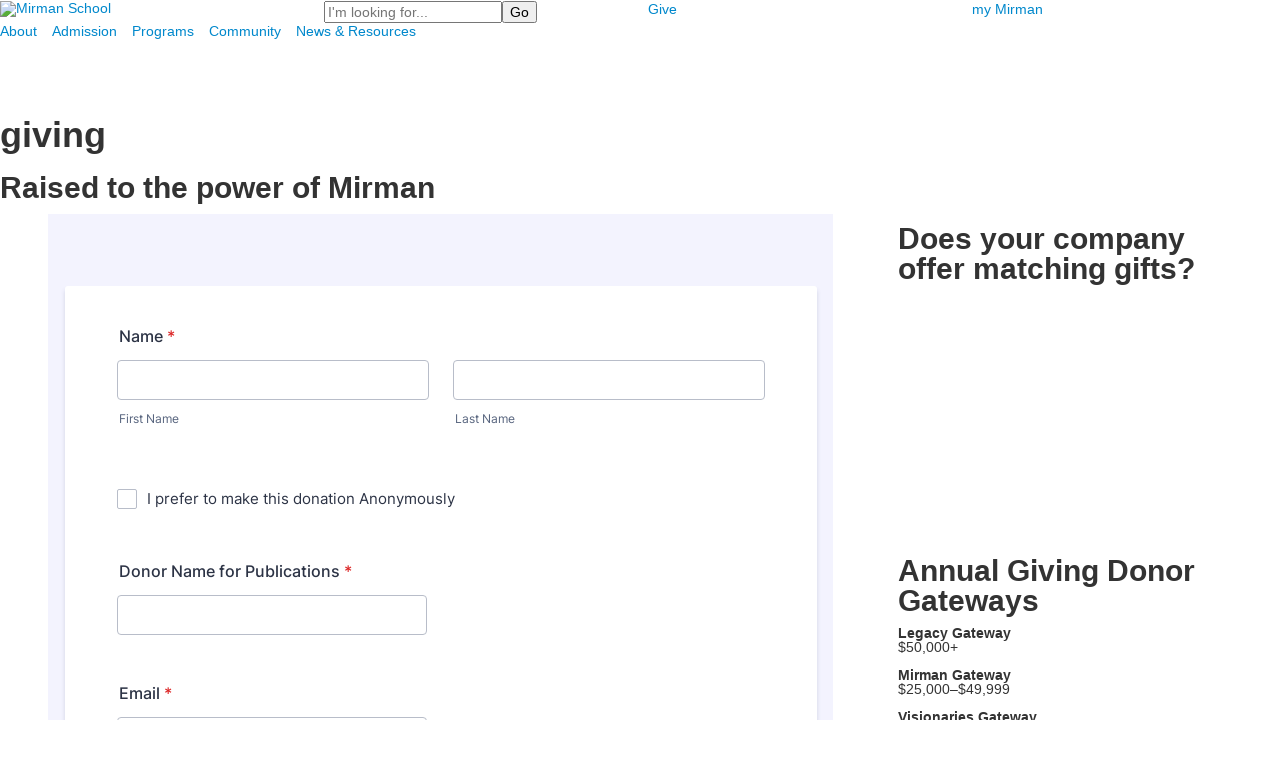

--- FILE ---
content_type: text/html; charset=utf-8
request_url: https://www.mirman.org/give-today
body_size: 10525
content:

<!DOCTYPE html>
<html lang="en" class="body externalcrawler">
<head>
    <title>Give Today</title>
    <meta charset="utf-8">
    <meta name="viewport" content="width=device-width, initial-scale=1.0">
    
    <meta content="X5jAMgGhtJ3TdPxFoqWO7YCN-L9eUAxfP_BVP4UuLos" name="google-site-verification" /><link href="https://www.mirman.org/give-today" rel="canonical" />
        <link rel="apple-touch-icon" href="//bbk12e1-cdn.myschoolcdn.com/1506/site/1441/homescreen/FaviconM.png">
        <link rel="apple-touch-icon" sizes="76x76" href="//bbk12e1-cdn.myschoolcdn.com/1506/site/1441/homescreen/FaviconM.png?w=76">
        <link rel="apple-touch-icon" sizes="120x120" href="//bbk12e1-cdn.myschoolcdn.com/1506/site/1441/homescreen/FaviconM.png?w=120">
        <link rel="apple-touch-icon" sizes="152x152" href="//bbk12e1-cdn.myschoolcdn.com/1506/site/1441/homescreen/FaviconM.png?w=152">
        <link rel="apple-touch-icon" sizes="180x180" href="//bbk12e1-cdn.myschoolcdn.com/1506/site/1441/homescreen/FaviconM.png?w=180">
        <link rel="apple-touch-icon" sizes="192x192" href="//bbk12e1-cdn.myschoolcdn.com/1506/site/1441/homescreen/FaviconM.png?w=192">

    <link href="//fonts.googleapis.com/css2?family=Montserrat:ital,wght@0,100..900;1,100..900&family=Mulish:ital,wght@0,200..1000;1,200..1000&family=Open+Sans:ital,wght@0,300..800;1,300..800&family=Roboto:ital,wght@0,100..900;1,100..900&family=Material+Icons&display=swap" rel="stylesheet"><link rel="stylesheet" type="text/css" href="//libs-w2.myschoolapp.com/bootstrap/2.1.1/css/bootstrap.24col.min.css"/><link rel="stylesheet" type="text/css" href="//libs-w2.myschoolapp.com/jquery-flexslider/2.10/jquery.flexslider-min.css"/><link rel="stylesheet" type="text/css" href="//libs-w2.myschoolapp.com/video/7.4.3/video-js.css"/><link rel="stylesheet" type="text/css" href="//libs-w2.myschoolapp.com/jquery-background-carousel/1.2/background-carousel.css"/><link rel="stylesheet" type="text/css" href="//libs-w2.myschoolapp.com/jquery-jplayer/2.4.1/morning.light/jplayer.morning.light.css"/><link rel="stylesheet" type="text/css" href="//libs-w2.myschoolapp.com/images/jPlayer/p3.morning.light.css"/><link rel="stylesheet" type="text/css" href="//src-e1.myschoolapp.com/2026.01.12.6/minify/page-main.css"/><link rel = "stylesheet" type = "text/css" href = "//bbk12e1-cdn.myschoolcdn.com/ftpimages/1506/SiteStyle/1441/SiteStyle134050981362953977.css"/>
    <script type="text/javascript" src="//libs-w2.myschoolapp.com/headJs/1.0.3.cd/head.min.js"></script>
    <script>head.js({"/jquery/3.7.1/jquery-3.7.1.min.js": "//libs-w2.myschoolapp.com/jquery/3.7.1/jquery-3.7.1.min.js"},{"/jquery-migrate/3.4.1/jquery-migrate-3.4.1.min.js": "//libs-w2.myschoolapp.com/jquery-migrate/3.4.1/jquery-migrate-3.4.1.min.js"},{"/p3-fwk/1.1.0/p3-fwk.js": "//libs-w2.myschoolapp.com/p3-fwk/1.1.0/p3-fwk.js"},{"/backbone-validation/backbone-validation-min.js": "//src-e1.myschoolapp.com/2026.01.12.6/src/libs/backbone-validation/backbone-validation-min.js"},{"/jquery-flexslider/2.10/jquery.flexslider-min.js": "//libs-w2.myschoolapp.com/jquery-flexslider/2.10/jquery.flexslider-min.js"},{"/video/7.4.3/video.min.js": "//libs-w2.myschoolapp.com/video/7.4.3/video.min.js"},{"/video/share/1.5/share.video.min.js": "//libs-w2.myschoolapp.com/video/share/1.5/share.video.min.js"},{"/jquery-simplemodal/1.4.5/jquery.simplemodal.1.4.5.min.js": "//libs-w2.myschoolapp.com/jquery-simplemodal/1.4.5/jquery.simplemodal.1.4.5.min.js"},{"/jquery-background-carousel/1.2/jquery.background.carousel.js": "//libs-w2.myschoolapp.com/jquery-background-carousel/1.2/jquery.background.carousel.js"},{"/jquery-jplayer/2.4.1/jquery.jplayer.js": "//libs-w2.myschoolapp.com/jquery-jplayer/2.4.1/jquery.jplayer.js"},{"/jqueryui/1.13.2/jquery-ui.min.js": "//libs-w2.myschoolapp.com/jqueryui/1.13.2/jquery-ui.min.js"},{"/jquery-waitforimages/1.5/jquery.waitforimages.js": "//libs-w2.myschoolapp.com/jquery-waitforimages/1.5/jquery.waitforimages.js"},{"/2026.01.12.6/minify/page-main.js": "//src-e1.myschoolapp.com/2026.01.12.6/minify/page-main.js"}, function() { onMessage.init({"PageTaskId":297351,"PageName":"Give Today","SiteId":1441,"AppDomain":"https://mirman.myschoolapp.com","IsLive":true,"SslInd":true,"SslUrl":"https://mirman.myschoolapp.com/page/give-today?siteId=1441&ssl=1"}, [{"content":"logo","clientid":"content_200653","options":{"AltText":"Mirman School","Url":"https://www.mirman.org/","newWindow":false,"LogoImageUrl":"//bbk12e1-cdn.myschoolcdn.com/ftpimages/1506/logo/Mirman_School_Logo.png"},"StyleTypeId":1,"StyleModeId":1},{"content":"search","clientid":"content_200654","options":{"DetailPageUrl":"/page/search"},"StyleTypeId":1,"StyleModeId":1},{"content":"menu","clientid":"content_200655","options":{"UrlPrefix":""},"StyleTypeId":2,"StyleModeId":1},{"content":"menu","clientid":"content_200656","options":{"UrlPrefix":""},"StyleTypeId":2,"StyleModeId":1},{"content":"menu","clientid":"content_200657","options":{"StartLevel":1,"EndLevel":3,"UrlPrefix":""},"StyleTypeId":2,"StyleModeId":1},{"content":"photo","clientid":"content_3548507","options":{"GroupName":"News & Resources > Give Today | Page Banner","AlbumId":"2464688"},"StyleTypeId":1,"StyleModeId":1},{"content":"externalvideo","clientid":"content_3545175","StyleTypeId":1,"StyleModeId":1},{"content":"externalvideo","clientid":"content_200660","StyleTypeId":1,"StyleModeId":1},{"content":"menu","clientid":"content_200661","options":{"StartLevel":2,"StartPage":"0","UrlPrefix":""},"StyleTypeId":2,"StyleModeId":1},{"content":"menu","clientid":"content_200662","options":{"StartLevel":2,"StartPage":"0","UrlPrefix":""},"StyleTypeId":2,"StyleModeId":1},{"content":"menu","clientid":"content_200817","options":{"StartLevel":2,"StartPage":"0","UrlPrefix":""},"StyleTypeId":2,"StyleModeId":1},{"content":"externalvideo","clientid":"content_2731830","StyleTypeId":1,"StyleModeId":1},{"content":"internet","clientid":"content_2522807","options":{"HeaderText":"Does your company offer matching gifts?","Url":"https://javamatch.matchinggifts.com/mirman_iframe","Height":"250"},"StyleTypeId":1,"StyleModeId":1},{"content":"text","clientid":"content_2522804","options":{"HeaderTextOption":"optHeaderText","HeaderText":"Annual Giving Donor Gateways"},"StyleTypeId":1,"StyleModeId":1},{"content":"text","clientid":"content_2522799","options":{"HeaderTextOption":"optHeaderText","HeaderText":"Why Give? "},"StyleTypeId":1,"StyleModeId":1},{"content":"text","clientid":"content_2729887","options":null,"StyleTypeId":1,"StyleModeId":1},{"content":"photo","clientid":"content_2728953","options":{"HeaderTextOption":"optHeaderText","HeaderText":"  ","ItemCount":"","GroupName":"Give Today","AlbumId":"1643047"},"StyleTypeId":1,"StyleModeId":1},{"content":"text","clientid":"content_2522801","options":null,"StyleTypeId":1,"StyleModeId":1},{"content":"links","clientid":"content_200664","options":null,"StyleTypeId":1,"StyleModeId":1},{"content":"links","clientid":"content_200665","options":null,"StyleTypeId":1,"StyleModeId":1},{"content":"links","clientid":"content_200666","options":null,"StyleTypeId":1,"StyleModeId":1},{"content":"logo","clientid":"content_200667","options":{"AltText":"Mirman School","Url":"/","newWindow":false},"StyleTypeId":1,"StyleModeId":1},{"content":"text","clientid":"content_200668","options":null,"StyleTypeId":1,"StyleModeId":1},{"content":"links","clientid":"content_200669","options":null,"StyleTypeId":1,"StyleModeId":1},{"content":"text","clientid":"content_200670","options":null,"StyleTypeId":1,"StyleModeId":1},{"content":"links","clientid":"content_200671","options":null,"StyleTypeId":1,"StyleModeId":1},{"content":"externalvideo","clientid":"content_200672","StyleTypeId":1,"StyleModeId":1}], [{"Id":200653,"SchoolId":1506,"ElementType":1,"SiteStyleId":96833,"ContentTypeId":395,"ContentLabel":"Logo","ContentPk":19451,"ClientId":"content_200653","Options":{"AltText":"Mirman School","Url":"https://www.mirman.org/","newWindow":false,"LogoImageUrl":"//bbk12e1-cdn.myschoolcdn.com/ftpimages/1506/logo/Mirman_School_Logo.png"},"Style":{"Id":96833,"StyleTypeId":1,"StyleModeId":1,"ContentTypeId":395,"CssClass":"style-96833","Options":{"Header":{"Visible":false}}},"HasData":true,"FromId":297351,"IsExternalCrawler":true},{"Id":200654,"SchoolId":1506,"ElementType":1,"SiteStyleId":96835,"ContentTypeId":370,"ContentLabel":"Search","ClientId":"content_200654","Options":{"DetailPageUrl":"/page/search"},"Style":{"Id":96835,"StyleTypeId":1,"StyleModeId":1,"ContentTypeId":370,"CssClass":"style-96835","Options":{"Header":{"Visible":false},"Submit":{"Visible":true},"SearchLabel":{"Label":"Search"},"Search":{"Placeholder":"I'm looking for..."}}},"HasData":true,"FromId":297351,"IsExternalCrawler":true},{"Id":200655,"SchoolId":1506,"ElementType":1,"SiteStyleId":96838,"ContentTypeId":389,"ContentLabel":"Menu","ContentPk":4836,"ClientId":"content_200655","Options":{"UrlPrefix":""},"Style":{"Id":96838,"StyleTypeId":2,"StyleModeId":1,"ContentTypeId":389,"CssClass":"style-96838","Options":{"SNI1":{"Visible":false},"SNI2":{"Visible":true},"SNI3":{"Visible":true},"NavMenu":{"Animate":true,"AppearOn":"hover"}}},"HasData":true,"FromId":297351,"IsExternalCrawler":true},{"Id":200656,"SchoolId":1506,"ElementType":1,"SiteStyleId":96834,"ContentTypeId":389,"ContentLabel":"Menu","ContentPk":4835,"ClientId":"content_200656","Options":{"UrlPrefix":""},"Style":{"Id":96834,"StyleTypeId":2,"StyleModeId":1,"ContentTypeId":389,"CssClass":"style-96834","Options":{"SNI1":{"Visible":false},"SNI2":{"Visible":true},"SNI3":{"Visible":true},"NavMenu":{"Animate":true,"AppearOn":"hover"}}},"HasData":true,"FromId":297351,"IsExternalCrawler":true},{"Id":200657,"SchoolId":1506,"ElementType":1,"SiteStyleId":96836,"ContentTypeId":389,"ContentLabel":"Menu","ContentPk":3561,"ClientId":"content_200657","Options":{"StartLevel":1,"EndLevel":3,"UrlPrefix":""},"Style":{"Id":96836,"StyleTypeId":2,"StyleModeId":1,"ContentTypeId":389,"CssClass":"style-96836","Options":{"SNI1":{"Visible":false},"SNI2":{"Visible":true},"SNI3":{"Visible":true},"NavMenu":{"Animate":true,"AppearOn":"hover"}}},"HasData":true,"FromId":297351,"IsExternalCrawler":true},{"Id":3548507,"SchoolId":1506,"SiteStyleId":96844,"ContentTypeId":31,"ContentLabel":"Photo","ContentPk":179797,"ClientId":"content_3548507","Options":{"GroupName":"News & Resources > Give Today | Page Banner","AlbumId":"2464688"},"Style":{"Id":96844,"StyleTypeId":1,"StyleModeId":1,"ContentTypeId":31,"CssClass":"style-96844","Options":{"Header":{"Visible":false},"Title":{"Visible":false},"Caption":{"Visible":false},"LongDescription":{"Visible":false},"AlbumSelect":{"Visible":false},"AlbumName":{"Visible":false}}},"HasData":true,"FromId":297351,"IsExternalCrawler":true},{"Id":3545175,"SchoolId":1506,"SiteStyleId":96941,"ContentTypeId":129,"ContentLabel":"External_Video","ClientId":"content_3545175","Style":{"Id":96941,"StyleTypeId":1,"StyleModeId":1,"ContentTypeId":129,"CssClass":"style-96941","Options":{"Header":{"Visible":true}}},"HasData":true,"FromId":297351,"IsExternalCrawler":true},{"Id":200660,"SchoolId":1506,"ElementType":1,"SiteStyleId":96845,"ContentTypeId":129,"ContentLabel":"External_Video","ClientId":"content_200660","Style":{"Id":96845,"StyleTypeId":1,"StyleModeId":1,"ContentTypeId":129,"CssClass":"style-96845","Options":{"Header":{"Visible":true}}},"HasData":true,"FromId":297351,"IsExternalCrawler":true},{"Id":200661,"SchoolId":1506,"ElementType":1,"SiteStyleId":96842,"ContentTypeId":389,"ContentLabel":"Menu","ContentPk":3561,"ClientId":"content_200661","Options":{"StartLevel":2,"StartPage":"0","UrlPrefix":""},"Style":{"Id":96842,"StyleTypeId":2,"StyleModeId":1,"ContentTypeId":389,"CssClass":"style-96842","Options":{"SNI1":{"Visible":true},"SNI2":{"Visible":true},"SNI3":{"Visible":true},"NavMenu":{"Animate":true,"AppearOn":"hover"}}},"FromId":297351,"IsExternalCrawler":true},{"Id":200662,"SchoolId":1506,"ElementType":1,"SiteStyleId":96842,"ContentTypeId":389,"ContentLabel":"Menu","ContentPk":4834,"ClientId":"content_200662","Options":{"StartLevel":2,"StartPage":"0","UrlPrefix":""},"Style":{"Id":96842,"StyleTypeId":2,"StyleModeId":1,"ContentTypeId":389,"CssClass":"style-96842","Options":{"SNI1":{"Visible":true},"SNI2":{"Visible":true},"SNI3":{"Visible":true},"NavMenu":{"Animate":true,"AppearOn":"hover"}}},"FromId":297351,"IsExternalCrawler":true},{"Id":200817,"SchoolId":1506,"ElementType":1,"SiteStyleId":96842,"ContentTypeId":389,"ContentLabel":"Menu","ContentPk":4856,"ClientId":"content_200817","Options":{"StartLevel":2,"StartPage":"0","UrlPrefix":""},"Style":{"Id":96842,"StyleTypeId":2,"StyleModeId":1,"ContentTypeId":389,"CssClass":"style-96842","Options":{"SNI1":{"Visible":true},"SNI2":{"Visible":true},"SNI3":{"Visible":true},"NavMenu":{"Animate":true,"AppearOn":"hover"}}},"FromId":297351,"IsExternalCrawler":true},{"Id":2731830,"SchoolId":1506,"SiteStyleId":0,"ContentTypeId":129,"ContentLabel":"External_Video","ClientId":"content_2731830","Style":{"StyleTypeId":1,"StyleModeId":1,"ContentTypeId":129,"Options":{"Header":{"Visible":true}}},"HasData":true,"FromId":297351,"IsExternalCrawler":true},{"Id":2522807,"SchoolId":1506,"SiteStyleId":67251,"ContentTypeId":39,"ContentLabel":"Internet","ClientId":"content_2522807","Options":{"HeaderText":"Does your company offer matching gifts?","Url":"https://javamatch.matchinggifts.com/mirman_iframe","Height":"250"},"Style":{"Id":67251,"StyleTypeId":1,"StyleModeId":1,"ContentTypeId":39,"CssClass":"style-67251","Options":{"Header":{"Visible":true}}},"HasData":true,"FromId":297351,"IsExternalCrawler":true},{"Id":2522804,"SchoolId":1506,"SiteStyleId":67251,"ContentTypeId":1,"ContentLabel":"Text","ContentPk":1146721,"ClientId":"content_2522804","Options":{"HeaderTextOption":"optHeaderText","HeaderText":"Annual Giving Donor Gateways"},"Style":{"Id":67251,"StyleTypeId":1,"StyleModeId":1,"ContentTypeId":1,"CssClass":"style-67251","Options":{"Header":{"Visible":true},"Photos":{"Visible":true,"Position":"","PhotoSize":"standard"}}},"HasData":true,"FromId":297351,"IsExternalCrawler":true},{"Id":2522799,"SchoolId":1506,"SiteStyleId":66327,"ContentTypeId":1,"ContentLabel":"Text","ContentPk":1146727,"ClientId":"content_2522799","Options":{"HeaderTextOption":"optHeaderText","HeaderText":"Why Give? "},"Style":{"Id":66327,"StyleTypeId":1,"StyleModeId":1,"ContentTypeId":1,"CssClass":"style-66327","Options":{"Header":{"Visible":true},"Photos":{"Visible":true,"Position":"","PhotoSize":"standard"}}},"HasData":true,"FromId":297351,"IsExternalCrawler":true},{"Id":2729887,"SchoolId":1506,"SiteStyleId":0,"ContentTypeId":1,"ContentLabel":"Text","ClientId":"content_2729887","Style":{"StyleTypeId":1,"StyleModeId":1,"ContentTypeId":1,"Options":{"Header":{"Visible":true},"Photos":{"Visible":true}}},"FromId":297351,"IsExternalCrawler":true},{"Id":2728953,"SchoolId":1506,"SiteStyleId":0,"ContentTypeId":31,"ContentLabel":"Photo","ContentPk":149387,"ClientId":"content_2728953","Options":{"HeaderTextOption":"optHeaderText","HeaderText":"  ","ItemCount":"","GroupName":"Give Today","AlbumId":"1643047"},"Style":{"StyleTypeId":1,"StyleModeId":1,"ContentTypeId":31,"Options":{"Header":{"Visible":true},"Title":{"Visible":true},"Caption":{"Visible":true},"LongDescription":{"Visible":true},"AlbumSelect":{"Visible":true},"AlbumName":{"Visible":true}}},"HasData":true,"FromId":297351,"IsExternalCrawler":true},{"Id":2522801,"SchoolId":1506,"SiteStyleId":66327,"ContentTypeId":1,"ContentLabel":"Text","ContentPk":1146725,"ClientId":"content_2522801","Style":{"Id":66327,"StyleTypeId":1,"StyleModeId":1,"ContentTypeId":1,"CssClass":"style-66327","Options":{"Header":{"Visible":true},"Photos":{"Visible":true,"Position":"","PhotoSize":"standard"}}},"HasData":true,"FromId":297351,"IsExternalCrawler":true},{"Id":200664,"SchoolId":1506,"ElementType":1,"SiteStyleId":66658,"ContentTypeId":2,"ContentLabel":"Links","ContentPk":74819,"ClientId":"content_200664","Style":{"Id":66658,"StyleTypeId":1,"StyleModeId":1,"ContentTypeId":2,"CssClass":"style-66658","Options":{"Header":{"Visible":true},"SubHeader":{"Visible":true},"CategoryDescription":{"Visible":true},"LinkImage":{"Visible":true},"UrlLink":{"Visible":true},"LongDescription":{"Visible":true}}},"HasData":true,"FromId":297351,"IsExternalCrawler":true},{"Id":200665,"SchoolId":1506,"ElementType":1,"SiteStyleId":66660,"ContentTypeId":2,"ContentLabel":"Links","ContentPk":74820,"ClientId":"content_200665","Style":{"Id":66660,"StyleTypeId":1,"StyleModeId":1,"ContentTypeId":2,"CssClass":"style-66660","Options":{"Header":{"Visible":true},"SubHeader":{"Visible":true},"CategoryDescription":{"Visible":true},"LinkImage":{"Visible":true},"UrlLink":{"Visible":true},"LongDescription":{"Visible":true}}},"HasData":true,"FromId":297351,"IsExternalCrawler":true},{"Id":200666,"SchoolId":1506,"ElementType":1,"SiteStyleId":66659,"ContentTypeId":2,"ContentLabel":"Links","ContentPk":74821,"ClientId":"content_200666","Style":{"Id":66659,"StyleTypeId":1,"StyleModeId":1,"ContentTypeId":2,"CssClass":"style-66659","Options":{"Header":{"Visible":true},"SubHeader":{"Visible":true},"CategoryDescription":{"Visible":true},"LinkImage":{"Visible":true},"UrlLink":{"Visible":true},"LongDescription":{"Visible":true}}},"HasData":true,"FromId":297351,"IsExternalCrawler":true},{"Id":200667,"SchoolId":1506,"ElementType":1,"SiteStyleId":66609,"ContentTypeId":395,"ContentLabel":"Logo","ContentPk":16207,"ClientId":"content_200667","Options":{"AltText":"Mirman School","Url":"/","newWindow":false},"Style":{"Id":66609,"StyleTypeId":1,"StyleModeId":1,"ContentTypeId":395,"CssClass":"style-66609","Options":{"Header":{"Visible":false}}},"FromId":297351,"IsExternalCrawler":true},{"Id":200668,"SchoolId":1506,"ElementType":1,"SiteStyleId":66662,"ContentTypeId":1,"ContentLabel":"Text","ContentPk":848524,"ClientId":"content_200668","Style":{"Id":66662,"StyleTypeId":1,"StyleModeId":1,"ContentTypeId":1,"CssClass":"style-66662","Options":{"Header":{"Visible":true},"Photos":{"Visible":true}}},"HasData":true,"FromId":297351,"IsExternalCrawler":true},{"Id":200669,"SchoolId":1506,"ElementType":1,"SiteStyleId":66666,"ContentTypeId":2,"ContentLabel":"Links","ContentPk":74895,"ClientId":"content_200669","Style":{"Id":66666,"StyleTypeId":1,"StyleModeId":1,"ContentTypeId":2,"CssClass":"style-66666","Options":{"Header":{"Visible":true},"SubHeader":{"Visible":true},"CategoryDescription":{"Visible":true},"LinkImage":{"Visible":true},"UrlLink":{"Visible":false},"LongDescription":{"Visible":false}}},"HasData":true,"FromId":297351,"IsExternalCrawler":true},{"Id":200670,"SchoolId":1506,"ElementType":1,"SiteStyleId":66667,"ContentTypeId":1,"ContentLabel":"Text","ContentPk":851494,"ClientId":"content_200670","Style":{"Id":66667,"StyleTypeId":1,"StyleModeId":1,"ContentTypeId":1,"CssClass":"style-66667","Options":{"Header":{"Visible":true},"Photos":{"Visible":true}}},"HasData":true,"FromId":297351,"IsExternalCrawler":true},{"Id":200671,"SchoolId":1506,"ElementType":1,"SiteStyleId":66667,"ContentTypeId":2,"ContentLabel":"Links","ContentPk":74901,"ClientId":"content_200671","Style":{"Id":66667,"StyleTypeId":1,"StyleModeId":1,"ContentTypeId":2,"CssClass":"style-66667","Options":{"Header":{"Visible":true},"SubHeader":{"Visible":true},"CategoryDescription":{"Visible":true},"LinkImage":{"Visible":false},"UrlLink":{"Visible":true},"LongDescription":{"Visible":false}}},"HasData":true,"FromId":297351,"IsExternalCrawler":true},{"Id":200672,"SchoolId":1506,"ElementType":1,"SiteStyleId":0,"ContentTypeId":129,"ContentLabel":"External_Video","ClientId":"content_200672","Style":{"StyleTypeId":1,"StyleModeId":1,"ContentTypeId":129,"Options":{"Header":{"Visible":true}}},"HasData":true,"FromId":297351,"IsExternalCrawler":true}], [{"FilePathTypeId":2,"Description":"Fastly CDN1","Url":"//cdn.media910.whipplehill.net","BaseUrl":"cdn.media910.whipplehill.net","VideoDefaultInd":false,"DefaultInd":false,"InsertDate":null,"LastModifyDate":null,"LastModifyUserId":null,"vendor_external_id":null},{"FilePathTypeId":3,"Description":"Fastly CDN2 (Amazon Cloud)","Url":"//media.cdn.whipplehill.net","BaseUrl":"media.cdn.whipplehill.net","VideoDefaultInd":false,"DefaultInd":false,"InsertDate":null,"LastModifyDate":null,"LastModifyUserId":null,"vendor_external_id":null},{"FilePathTypeId":4,"Description":"Photon","Url":"//images.myschoolcdn.com","BaseUrl":"images.myschoolcdn.com","VideoDefaultInd":false,"DefaultInd":false,"InsertDate":null,"LastModifyDate":null,"LastModifyUserId":null,"vendor_external_id":null},{"FilePathTypeId":5,"Description":"Common","Url":"//common-e1.myschoolapp.com","BaseUrl":"common-e1.myschoolapp.com","VideoDefaultInd":false,"DefaultInd":false,"InsertDate":null,"LastModifyDate":null,"LastModifyUserId":null,"vendor_external_id":null},{"FilePathTypeId":6,"Description":"Photon East 1","Url":"//bbk12e1-cdn.myschoolcdn.com","BaseUrl":"bbk12e1-cdn.myschoolcdn.com","VideoDefaultInd":false,"DefaultInd":false,"InsertDate":null,"LastModifyDate":null,"LastModifyUserId":null,"vendor_external_id":null},{"FilePathTypeId":7,"Description":"Default","Url":"//bbk12e1-cdn.myschoolcdn.com","BaseUrl":"bbk12e1-cdn.myschoolcdn.com","VideoDefaultInd":false,"DefaultInd":true,"InsertDate":null,"LastModifyDate":null,"LastModifyUserId":null,"vendor_external_id":null},{"FilePathTypeId":8,"Description":"Stage Initial Photon","Url":"//dto-si-media.myschoolcdn.com","BaseUrl":"dto-si-media.myschoolcdn.com","VideoDefaultInd":false,"DefaultInd":false,"InsertDate":null,"LastModifyDate":null,"LastModifyUserId":null,"vendor_external_id":null},{"FilePathTypeId":9,"Description":"SF Video","Url":"//s3.amazonaws.com/dto-e1-sf-video-01","BaseUrl":"s3.amazonaws.com/dto-e1-sf-video-01","VideoDefaultInd":false,"DefaultInd":false,"InsertDate":null,"LastModifyDate":null,"LastModifyUserId":null,"vendor_external_id":null},{"FilePathTypeId":10,"Description":"SI Video","Url":"//s3.amazonaws.com/dto-e1-si-video-01","BaseUrl":"s3.amazonaws.com/dto-e1-si-video-01","VideoDefaultInd":false,"DefaultInd":false,"InsertDate":null,"LastModifyDate":null,"LastModifyUserId":null,"vendor_external_id":null},{"FilePathTypeId":11,"Description":"Production Video","Url":"//video-e1.myschoolcdn.com","BaseUrl":"video-e1.myschoolcdn.com","VideoDefaultInd":true,"DefaultInd":false,"InsertDate":null,"LastModifyDate":null,"LastModifyUserId":null,"vendor_external_id":null},{"FilePathTypeId":12,"Description":"Stage File Photon","Url":"//dto-sf-media.myschoolcdn.com","BaseUrl":"dto-sf-media.myschoolcdn.com","VideoDefaultInd":false,"DefaultInd":false,"InsertDate":null,"LastModifyDate":null,"LastModifyUserId":null,"vendor_external_id":null},{"FilePathTypeId":13,"Description":"Libraries","Url":"//libs-w2.myschoolapp.com","BaseUrl":"libs-w2.myschoolapp.com","VideoDefaultInd":false,"DefaultInd":false,"InsertDate":null,"LastModifyDate":null,"LastModifyUserId":null,"vendor_external_id":null},{"FilePathTypeId":14,"Description":"DTO Temp S3","Url":"//s3.amazonaws.com/k12-uploadtmp-e1-01","BaseUrl":"s3.amazonaws.com/k12-uploadtmp-e1-01","VideoDefaultInd":false,"DefaultInd":false,"InsertDate":null,"LastModifyDate":null,"LastModifyUserId":null,"vendor_external_id":null},{"FilePathTypeId":15,"Description":"Prod Temp S3","Url":"//s3.amazonaws.com/dto-uploadtmp-e1-01","BaseUrl":"s3.amazonaws.com/dto-uploadtmp-e1-01","VideoDefaultInd":false,"DefaultInd":false,"InsertDate":null,"LastModifyDate":null,"LastModifyUserId":null,"vendor_external_id":null},{"FilePathTypeId":16,"Description":"Source","Url":"//src-e1.myschoolapp.com","BaseUrl":"src-e1.myschoolapp.com","VideoDefaultInd":false,"DefaultInd":false,"InsertDate":null,"LastModifyDate":null,"LastModifyUserId":null,"vendor_external_id":null}]); });</script>

    <!-- Global site tag (gtag.js) - Google Analytics -->
<script async src="https://www.googletagmanager.com/gtag/js?id=UA-56085508-1"></script>
<script>
  window.dataLayer = window.dataLayer || [];
  function gtag(){dataLayer.push(arguments);}
  gtag('js', new Date());

  gtag('config', 'UA-56085508-1');
</script>

<script type="application/ld+json">
{
"@context" : "http://schema.org",
"@type" : "EducationalOrganization",
"name" : "Mirman School",
"telephone" : "310-476-2868",
"faxNumber" : "310-471-1532",
"address" : {
  "@type" : "PostalAddress",
  "streetAddress" : "16180 Mulholland Drive ",
  "addressLocality" : "Los Angeles",
  "addressRegion" : "CA",
  "postalCode" : "90049"
  }
} </script>
<script type="application/ld+json">
{
"@context" : "http://schema.org",
"@type" : "EducationalOrganization",
"name" : "Mirman School",
"image": "https://bbk12e1-cdn.myschoolcdn.com/ftpimages/1506/link/large_link2558325_157149.jpg",
"url" : "https://www.schoolwebsite.com/",
"sameAs" : [ "https://www.facebook.com/Mirman-School-282724764695/",
  "https://twitter.com/MirmanSchool",
  "https://vimeo.com/mirmanschool" ]
} </script>

<meta name="facebook-domain-verification" content="w9rahbx7cl2c255dcv4mlkd2kee2hg" />


<link href="https://fonts.googleapis.com/css2?family=Material+Symbols+Outlined:wght@100&icon_names=favorite,home,search,settings" rel="stylesheet" />

</head>
<body class="body style-96837" >


<!-- Google Tag Manager --><script>(function(w,d,s,l,i){w[l]=w[l]||[];w[l].push({'gtm.start':new Date().getTime(),event:'gtm.js'});var f=d.getElementsByTagName(s)[0],j=d.createElement(s),dl=l!='dataLayer'?'&l='+l:'';j.async=true;j.src='https://www.googletagmanager.com/gtm.js?id='+i+dl;f.parentNode.insertBefore(j,f);})(window,document,'script','dataLayer','GTM-NPS6L9TN');</script><!-- End Google Tag Manager -->
<div class="layout" id="layout_14842"><div class="style-96831 region layout-region" id="layout_region_0"><div class="container">
<div class="layout-row row"><div class="last-col first-col layout-col span24 col"></div></div></div></div><div class="style-96829 region layout-region" id="layout_region_1"><div class="full-width">
<div class="layout-row row-fluid"><div class="first-col layout-col span6 col"><div class="layout-block style-96833 clearfix" data-cid="395" id="content_200653"><div class="content logo">


<div class="content-wrap">
        <a href="https://www.mirman.org/">
			<img src="//bbk12e1-cdn.myschoolcdn.com/ftpimages/1506/logo/Mirman_School_Logo.png" alt='Mirman School'>
		</a>
</div></div></div></div><div class="layout-col span6 col"><div class="layout-block style-96835 clearfix" data-cid="370" id="content_200654"><div class="content search">
<form class="table searchresults-control" method="get" action="/page/search">
	<div class="content-wrap search">
		<label class="element-invisible screen-reader-text search-label" for="site-search-box">Search</label>
		
			<input id="site-search-box" type="text" name="q" placeholder="I&#39;m looking for..." class="search-box search-text default-text" autocomplete="off"><input value="Go" type="submit" class="button submit-button">
	</div>
</form></div></div></div><div class="layout-col span6 col"><div class="hidden-tablet hidden-phone layout-block style-96838 clearfix" data-cid="389" id="content_200655"><div class="content menu">

	<nav aria-label="5. Give" class=" nav-menu menu-animate-true menu-action-hover menu-type-horizontal menu-direction-down">
		<ul class="menu-container level1">
					<li class="menu-item menu-item-123525 l1-item level-1  ">
			
			<a href="//www.mirman.org/page/give-today">
				Give
			</a>

		</li>

		</ul>
	</nav>

</div></div></div><div class="last-col layout-col span6 col"><div class="hidden-tablet hidden-phone layout-block style-96834 clearfix" data-cid="389" id="content_200656"><div class="content menu">

	<nav aria-label="4. Login" class=" nav-menu menu-animate-true menu-action-hover menu-type-horizontal menu-direction-down">
		<ul class="menu-container level1">
					<li class="menu-item menu-item-123523 l1-item level-1  ">
			
			<a href="https://mirman.myschoolapp.com/app#login">
				my Mirman
			</a>

		</li>

		</ul>
	</nav>

</div></div></div></div><div class="layout-row row-fluid"><div class="last-col first-col layout-col span24 col"><div class="hidden-tablet hidden-phone layout-block style-96836 clearfix" data-cid="389" id="content_200657"><div class="content menu">

	<nav aria-label="1. Main Menu" class=" nav-menu menu-animate-true menu-action-hover menu-type-horizontal menu-direction-down">
		<ul class="menu-container level1">
					<li class="menu-item menu-item-101032 l1-item level-1  has-sub-menu ">
			
			<a href="/about">
				About
			</a>

				<div class="submenu submenu-101032 level2">
					<ul>
								<li class="menu-item menu-item-101154 l2-item level-2  ">
			
			<a href="/about/who-we-are">
				Who We Are
			</a>

		</li>
		<li class="menu-item menu-item-101155 l2-item level-2  ">
			
			<a href="/about/welcome">
				Welcome
			</a>

		</li>
		<li class="menu-item menu-item-101156 l2-item level-2  ">
			
			<a href="/about/what-we-believe">
				What We Believe
			</a>

		</li>
		<li class="menu-item menu-item-104906 l2-item level-2  ">
			
			<a href="/about/equity-and-inclusion">
				Equity &amp; Inclusion
			</a>

		</li>
		<li class="menu-item menu-item-114439 l2-item level-2  has-sub-menu ">
			
			<a href="/about/22-25-strategic-plan">
				22-25 Strategic Plan
					<span class="arrow"></span>
			</a>

				<div class="submenu submenu-114439 level3">
					<ul>
								<li class="menu-item menu-item-114441 l3-item level-3  ">
			
			<a href="/about/22-25-strategic-plan/integrated-gifted-curriculum">
				Integrated Gifted Curriculum
			</a>

		</li>
		<li class="menu-item menu-item-114448 l3-item level-3  ">
			
			<a href="/about/22-25-strategic-plan/mission-driven-partnerships">
				Mission-driven Partnerships
			</a>

		</li>
		<li class="menu-item menu-item-114449 l3-item level-3  ">
			
			<a href="/about/22-25-strategic-plan/equity-and-access">
				Equity and Access
			</a>

		</li>
		<li class="menu-item menu-item-114450 l3-item level-3  ">
			
			<a href="/about/22-25-strategic-plan/institutional-sustainability-and-growth">
				Institutional Sustainability and Growth
			</a>

		</li>

					</ul>
					<div class="padding"></div>
				</div>
		</li>
		<li class="menu-item menu-item-101160 l2-item level-2  ">
			
			<a href="/about/employment">
				Employment
			</a>

		</li>
		<li class="menu-item menu-item-104907 l2-item level-2  ">
			
			<a href="/about/contact-us">
				Contact Us
			</a>

		</li>

					</ul>
					<div class="padding"></div>
				</div>
		</li>
		<li class="menu-item menu-item-101024 l1-item level-1  has-sub-menu ">
			
			<a href="/admission">
				Admission
			</a>

				<div class="submenu submenu-101024 level2">
					<ul>
								<li class="menu-item menu-item-101025 l2-item level-2  ">
			
			<a href="/admission/welcome-to-mirman">
				Welcome to Mirman
			</a>

		</li>
		<li class="menu-item menu-item-101026 l2-item level-2  ">
			
			<a href="/admission/why-mirman">
				Why Mirman?
			</a>

		</li>
		<li class="menu-item menu-item-101029 l2-item level-2  ">
			
			<a href="/admission/apply-to-mirman">
				Apply to Mirman
			</a>

		</li>
		<li class="menu-item menu-item-101030 l2-item level-2  ">
			
			<a href="/admission/affording-mirman">
				Affording Mirman
			</a>

		</li>
		<li class="menu-item menu-item-101031 l2-item level-2  ">
			
			<a href="/admission/iq-testing-info">
				IQ Testing Info
			</a>

		</li>
		<li class="menu-item menu-item-101028 l2-item level-2  ">
			
			<a href="/admission/tours-and-events">
				Tours and Events
			</a>

		</li>
		<li class="menu-item menu-item-108721 l2-item level-2  ">
			
			<a href="/admission/learn-more">
				Learn More
			</a>

		</li>

					</ul>
					<div class="padding"></div>
				</div>
		</li>
		<li class="menu-item menu-item-101033 l1-item level-1  has-sub-menu ">
			
			<a href="/programs">
				Programs
			</a>

				<div class="submenu submenu-101033 level2">
					<ul>
								<li class="menu-item menu-item-101163 l2-item level-2  ">
			
			<a href="/programs/experience-mirman-school">
				Experience Mirman School
			</a>

		</li>
		<li class="menu-item menu-item-101164 l2-item level-2  has-sub-menu ">
			
			<a href="/programs/lower-school">
				Lower School
					<span class="arrow"></span>
			</a>

				<div class="submenu submenu-101164 level3">
					<ul>
								<li class="menu-item menu-item-107641 l3-item level-3  ">
			
			<a href="/programs/lower-school/kindergarten">
				Kindergarten
			</a>

		</li>
		<li class="menu-item menu-item-107669 l3-item level-3  ">
			
			<a href="/programs/lower-school/first-grade">
				First Grade
			</a>

		</li>
		<li class="menu-item menu-item-107670 l3-item level-3  ">
			
			<a href="/programs/lower-school/second-grade">
				Second Grade
			</a>

		</li>
		<li class="menu-item menu-item-108283 l3-item level-3  ">
			
			<a href="/programs/lower-school/third-grade">
				Third Grade
			</a>

		</li>
		<li class="menu-item menu-item-108284 l3-item level-3  ">
			
			<a href="/programs/lower-school/fourth-grade">
				Fourth Grade
			</a>

		</li>

					</ul>
					<div class="padding"></div>
				</div>
		</li>
		<li class="menu-item menu-item-108286 l2-item level-2  has-sub-menu ">
			
			<a href="/programs/upper-school">
				Upper School
					<span class="arrow"></span>
			</a>

				<div class="submenu submenu-108286 level3">
					<ul>
								<li class="menu-item menu-item-108282 l3-item level-3  ">
			
			<a href="/programs/upper-school/fifth-grade">
				Fifth Grade
			</a>

		</li>
		<li class="menu-item menu-item-108508 l3-item level-3  ">
			
			<a href="/programs/upper-school/sixth-grade">
				Sixth Grade
			</a>

		</li>
		<li class="menu-item menu-item-108287 l3-item level-3  ">
			
			<a href="/programs/upper-school/seventh-grade">
				Seventh Grade
			</a>

		</li>
		<li class="menu-item menu-item-108379 l3-item level-3  ">
			
			<a href="/programs/upper-school/eighth-grade">
				Eighth Grade
			</a>

		</li>

					</ul>
					<div class="padding"></div>
				</div>
		</li>
		<li class="menu-item menu-item-101166 l2-item level-2  ">
			
			<a href="/programs/athletics">
				Athletics
			</a>

		</li>
		<li class="menu-item menu-item-107634 l2-item level-2  ">
			
			<a href="/programs/arts">
				Arts
			</a>

		</li>
		<li class="menu-item menu-item-107637 l2-item level-2  ">
			
			<a href="/programs/mirmanx">
				MirmanX
			</a>

		</li>
		<li class="menu-item menu-item-107638 l2-item level-2  ">
			
			<a href="/programs/service-learning">
				Service Learning
			</a>

		</li>
		<li class="menu-item menu-item-108386 l2-item level-2  has-sub-menu ">
			
			<a href="/programs/student-life-and-leaders">
				Student Life &amp; Leaders
					<span class="arrow"></span>
			</a>

				<div class="submenu submenu-108386 level3">
					<ul>
								<li class="menu-item menu-item-108223 l3-item level-3  ">
			
			<a href="/programs/student-life-and-leaders/sdlc">
				SDLC
			</a>

		</li>
		<li class="menu-item menu-item-108225 l3-item level-3  ">
			
			<a href="/programs/student-life-and-leaders/student-advisory-council">
				Student Advisory Council
			</a>

		</li>
		<li class="menu-item menu-item-108226 l3-item level-3  ">
			
			<a href="/programs/student-life-and-leaders/student-council">
				Student Council
			</a>

		</li>

					</ul>
					<div class="padding"></div>
				</div>
		</li>
		<li class="menu-item menu-item-101171 l2-item level-2  ">
			
			<a href="/programs/camp-mirman">
				Camp Mirman
			</a>

		</li>
		<li class="menu-item menu-item-104913 l2-item level-2  ">
			
			<a href="/programs/extended-day-programs">
				Extended Day Programs
			</a>

		</li>

					</ul>
					<div class="padding"></div>
				</div>
		</li>
		<li class="menu-item menu-item-101034 l1-item level-1  has-sub-menu ">
			
			<a href="/community">
				Community
			</a>

				<div class="submenu submenu-101034 level2">
					<ul>
								<li class="menu-item menu-item-101173 l2-item level-2  ">
			
			<a href="/community/we-are-mirman">
				We Are Mirman
			</a>

		</li>
		<li class="menu-item menu-item-101174 l2-item level-2  ">
			
			<a href="/community/administration">
				Administration
			</a>

		</li>
		<li class="menu-item menu-item-101175 l2-item level-2  ">
			
			<a href="/community/faculty">
				Faculty
			</a>

		</li>
		<li class="menu-item menu-item-101176 l2-item level-2  ">
			
			<a href="/community/board-of-trustees">
				Board of Trustees
			</a>

		</li>
		<li class="menu-item menu-item-101177 l2-item level-2  ">
			
			<a href="/community/parent-service-league">
				Parent Service League
			</a>

		</li>
		<li class="menu-item menu-item-123349 l2-item level-2  ">
			
			<a href="https://forms.gle/RioCecFYtfE8zTxo8" target="_blank">
				Volunteer
			</a>

		</li>
		<li class="menu-item menu-item-101180 l2-item level-2  ">
			
			<a href="/community/alumni">
				Alumni
			</a>

		</li>

					</ul>
					<div class="padding"></div>
				</div>
		</li>
		<li class="menu-item menu-item-108681 l1-item level-1  has-sub-menu ">
			
			<a href="/news-and-resources">
				News &amp; Resources
			</a>

				<div class="submenu submenu-108681 level2">
					<ul>
								<li class="menu-item menu-item-107803 l2-item level-2  ">
			
			<a href="/news-and-resources/what-does-gifted-mean">
				What Does Gifted Mean?
			</a>

		</li>
		<li class="menu-item menu-item-101036 l2-item level-2  ">
			
			<a href="//www.mirman.org/page/calendar">
				Calendar
			</a>

		</li>
		<li class="menu-item menu-item-104904 l2-item level-2  ">
			
			<a href="/news-and-resources/family-resources">
				Family Resources
			</a>

		</li>
		<li class="menu-item menu-item-123626 l2-item level-2  ">
			
			<a href="https://mirman.myschoolapp.com/ftpimages/1506/download/download_10886294.pdf" target="_blank">
				Read our annual magazine
			</a>

		</li>

					</ul>
					<div class="padding"></div>
				</div>
		</li>

		</ul>
	</nav>

</div></div></div></div></div></div><div class="style-96843 region layout-region" id="layout_region_2"><div class="full-width">
<div class="layout-row row-fluid"><div class="last-col first-col layout-col span24 col"></div></div><div class="layout-row row-fluid"><div class="last-col first-col layout-col span24 col"><div class="layout-block clearfix" data-cid="390" id="content_200659"><div class="layout_block_200659 region page-region" id="page_region_208294">
<div class="page-row row"><div class="last-col first-col page-col span24 col"><div class="page-block style-96844 clearfix" data-cid="31" id="content_3548507"><div class="content photo">

        <div class="content-wrap">

            <ul class="slides photo no-bullets album-list">
                        <li class="album">
                            <ul class="photo-list">
                                    <li class="group">
                                        <figure>


                                            <div class="resp-photo" data-caption="" data-title="">
                                                <img class="resp-image" src="//bbk12e1-cdn.myschoolcdn.com/1506/photo/orig_photo2464688_12969860.jpg?" alt="">
                                            </div>


                                        </figure>
                                    </li>
                            </ul>
                        </li>
            </ul>
        </div>
</div></div></div></div><div class="style-96953 page-row row"><div class="last-col first-col page-col span24 col"><div class="page-block style-96941 clearfix" data-cid="129" id="content_3545175"><div class="content externalvideo">

    <div class="content-wrap">
	    <h1 class="h1-style ">giving</h1>
    </div>
</div></div></div></div></div></div></div></div><div class="layout-row row-fluid"><div class="last-col first-col layout-col span24 col"><div class="layout-block style-96845 clearfix" data-cid="129" id="content_200660"><div class="content externalvideo">

    <div class="content-wrap">
	    <h2 class="h2-style ">Raised to the power of <strong>Mirman</strong></h2>
    </div>
</div></div></div></div></div></div><div class="region layout-region" id="layout_region_3"><div class="container">
<div class="layout-row row"><div class="last-col first-col layout-col span24 col"></div></div></div></div><div class="style-96839 region layout-region" id="layout_region_4"><div class="container">
<div class="layout-row row"><div class="last-col first-col layout-col span24 col"><div class="layout-block clearfix" data-cid="390" id="content_200663"><div class="layout_block_200663 region page-region" id="page_region_157172">
<div class="style-67256 page-row row"><div class="first-col page-col span16 col"><div class="page-block clearfix" data-cid="129" id="content_2731830"><div class="content externalvideo">

    <div class="content-wrap">
	    
    <iframe id="JotFormIFrame-232365587483063" title="Giving Form" onload="window.parent.scrollTo(0,0)" allowtransparency="true" allowfullscreen="true" allow="geolocation; microphone; camera" src="https://form.jotform.com/232365587483063" frameborder="0" style="min-width:100%;max-width:100%;height:539px;border:none;" scrolling="no">
    </iframe>
    <script type="text/javascript">
    var ifr = document.getElementById("JotFormIFrame-232365587483063");
    if (ifr) {
      var src = ifr.src;
      var iframeParams = [];
      if (window.location.href && window.location.href.indexOf("?") > -1) {
        iframeParams = iframeParams.concat(window.location.href.substr(window.location.href.indexOf("?") + 1).split('&'));
      }
      if (src && src.indexOf("?") > -1) {
        iframeParams = iframeParams.concat(src.substr(src.indexOf("?") + 1).split("&"));
        src = src.substr(0, src.indexOf("?"))
      }
      iframeParams.push("isIframeEmbed=1");
      ifr.src = src + "?" + iframeParams.join('&');
    }
    window.handleIFrameMessage = function(e) {
      if (typeof e.data === 'object') { return; }
      var args = e.data.split(":");
      if (args.length > 2) { iframe = document.getElementById("JotFormIFrame-" + args[(args.length - 1)]); } else { iframe = document.getElementById("JotFormIFrame"); }
      if (!iframe) { return; }
      switch (args[0]) {
        case "scrollIntoView":
          iframe.scrollIntoView();
          break;
        case "setHeight":
          iframe.style.height = args[1] + "px";
          if (!isNaN(args[1]) && parseInt(iframe.style.minHeight) > parseInt(args[1])) {
            iframe.style.minHeight = args[1] + "px";
          }
          break;
        case "collapseErrorPage":
          if (iframe.clientHeight > window.innerHeight) {
            iframe.style.height = window.innerHeight + "px";
          }
          break;
        case "reloadPage":
          window.location.reload();
          break;
        case "loadScript":
          if( !window.isPermitted(e.origin, ['jotform.com', 'jotform.pro']) ) { break; }
          var src = args[1];
          if (args.length > 3) {
              src = args[1] + ':' + args[2];
          }
          var script = document.createElement('script');
          script.src = src;
          script.type = 'text/javascript';
          document.body.appendChild(script);
          break;
        case "exitFullscreen":
          if      (window.document.exitFullscreen)        window.document.exitFullscreen();
          else if (window.document.mozCancelFullScreen)   window.document.mozCancelFullScreen();
          else if (window.document.mozCancelFullscreen)   window.document.mozCancelFullScreen();
          else if (window.document.webkitExitFullscreen)  window.document.webkitExitFullscreen();
          else if (window.document.msExitFullscreen)      window.document.msExitFullscreen();
          break;
      }
      var isJotForm = (e.origin.indexOf("jotform") > -1) ? true : false;
      if(isJotForm && "contentWindow" in iframe && "postMessage" in iframe.contentWindow) {
        var urls = {"docurl":encodeURIComponent(document.URL),"referrer":encodeURIComponent(document.referrer)};
        iframe.contentWindow.postMessage(JSON.stringify({"type":"urls","value":urls}), "*");
      }
    };
    window.isPermitted = function(originUrl, whitelisted_domains) {
      var url = document.createElement('a');
      url.href = originUrl;
      var hostname = url.hostname;
      var result = false;
      if( typeof hostname !== 'undefined' ) {
        whitelisted_domains.forEach(function(element) {
            if( hostname.slice((-1 * element.length - 1)) === '.'.concat(element) ||  hostname === element ) {
                result = true;
            }
        });
        return result;
      }
    };
    if (window.addEventListener) {
      window.addEventListener("message", handleIFrameMessage, false);
    } else if (window.attachEvent) {
      window.attachEvent("onmessage", handleIFrameMessage);
    }
    </script>
    </div>
</div></div></div><div class="page-col span1 col"></div><div class="last-col page-col span7 col"><div class="page-block style-67251 clearfix" data-cid="39" id="content_2522807"><div class="content internet">

    <h2 class="h2-style">Does your company offer matching gifts?</h2>

<div class="internet internet-2522807">
            <iframe src="https://javamatch.matchinggifts.com/mirman_iframe" title="Does your company offer matching gifts?" scrolling="no" frameborder="0" height="250"></iframe>
</div>
</div></div><div class="page-block style-67251 clearfix" data-cid="1" id="content_2522804"><div class="content text">

			<h2 class="h2-style">Annual Giving Donor Gateways</h2>
	<div class="content-wrap">
		<div><strong>Legacy Gateway<br></strong>$50,000+</div>
<div><strong><br>Mirman Gateway<br></strong>$25,000&#8211;$49,999</div>
<div><strong><br>Visionaries Gateway<br></strong>$15,000-$24,999</div>
<div><strong><br>Founders Gateway<br></strong>$10,000&#8211;$14,999</div>
<div><strong><br>Head of School Gateway*<br></strong>$5,000&#8211;$9,999<strong></strong></div>
<div><strong><br>Benefactor Gateway<br></strong>$2,500&#8211;$4,999</div>
<div><strong><br>Patron Gateway<br></strong>$1,000&#8211;$2,499</div>
<div><strong><br>Donor Gateway<br></strong>up to $999<br><br>*Donors at the Head of School Gateway and above are considered Leadership Donors and are invited to an Annual Giving Leadership Donor Dinner.</div>
	</div>

  </div></div></div></div><div class="page-row row"><div class="first-col page-col span2 col"></div><div class="page-col span20 col"><div class="page-block style-66327 clearfix" data-cid="1" id="content_2522799"><div class="content text">

			<h2 class="h2-style">Why Give? </h2>
	<div class="content-wrap">
		<div dir="ltr">
<div>Supporting Mirman means investing in a specialized educational experience built to meet the needs of highly gifted learners across all dimensions of childhood. Your philanthropic support strengthens the elements that define a Mirman School education, including inspired teaching with modern tools and technology, individualized education that speaks to all dimensions of childhood, social-emotional and service learning opportunities, and more. Your generosity also deepens our ability to create a community of belonging and pride for students who need an environment designed for their unique way of learning.<br><br></div>
<div>Annual Giving, Planned Giving, capital efforts, Parent Service League support, and contributions to our endowments each offer powerful ways to advance Mirman&#8217;s mission. These investments sustain our faculty, enrich our programs, help us serve our community, and secure the long-term vitality of the school. When you give to Mirman, you affirm a shared belief in nurturing the boundless potential of highly gifted children and supporting a future where every student can thrive and is equipped to make a positive and meaningful impact on the world.<br><br><a href="https://mirman.myschoolapp.com/ftpimages/1506/download/download_10908283.pdf" target="_blank" rel="noopener">Click here</a> to view Mirman School's Annual Report for 2024-25.</div>
</div>
	</div>

  </div></div><div class="page-block clearfix" data-cid="31" id="content_2728953"><div class="content photo">

                <h2 class="h2-style">  </h2>
        <div class="content-wrap">

            <ul class="slides photo no-bullets album-list">
                        <li class="album">
                            <ul class="photo-list">
                                    <li class="group">
                                        <figure>


                                            <div class="resp-photo" data-caption="" data-title="">
                                                <img class="resp-image" src="//bbk12e1-cdn.myschoolcdn.com/1506/photo/orig_photo1643047_10811480.jpg?" alt="">
                                            </div>

                                                <figcaption>
                                                        <h3 class="h5-style album-name">  </h3>
                                                                                                                                                                                                            </figcaption>

                                        </figure>
                                    </li>
                            </ul>
                        </li>
            </ul>
        </div>
</div></div><div class="page-block style-66327 clearfix" data-cid="1" id="content_2522801"><div class="content text">

	<div class="content-wrap">
		<br>The gifts raised from the community go towards everything from providing students with access to learn the latest technology in our Innovation Lab, to building new <a href="/page/athletics">Athletics</a> facilities and funding innovative programs like <a href="/page/programs/mirmanx">MirmanX</a>, creating an exponential life-long impact.<br><br><a href="https://mirman.myschoolapp.com/ftpimages/1506/download/download_10908283.pdf" target="_blank" rel="noopener">Click here</a> to view Mirman School's Annual Report for 2024-2025.
	</div>

  </div></div></div><div class="last-col page-col span2 col"></div></div></div></div></div></div></div></div><div class="style-66607 region layout-region" id="layout_region_5"><div class="full-width">
<div class="style-66661 layout-row row-fluid"><div class="first-col layout-col span9 col"><div class="layout-block style-66658 clearfix" data-cid="2" id="content_200664"><div class="content links">

    <div class="content-wrap">

        <ul class="no-bullets">
    <li class="group">

            <a class="custom-title links-urllink" href="//www.mirman.org/page/admission/tours-and-events">Schedule Visit</a>
            </li>
        </ul>
    </div>


</div></div></div><div class="layout-col span6 col"><div class="layout-block style-66660 clearfix" data-cid="2" id="content_200665"><div class="content links">

    <div class="content-wrap">

        <ul class="no-bullets">
    <li class="group">

            <a class="custom-title links-urllink" href="//www.mirman.org/page/admission/apply-to-mirman">Apply</a>
            </li>
        </ul>
    </div>


</div></div></div><div class="last-col layout-col span9 col"><div class="layout-block style-66659 clearfix" data-cid="2" id="content_200666"><div class="content links">

    <div class="content-wrap">

        <ul class="no-bullets">
    <li class="group">

            <a class="custom-title links-urllink" href="//www.mirman.org/page/request-information">Request More Information</a>
            </li>
        </ul>
    </div>


</div></div></div></div><div class="layout-row row-fluid"><div class="last-col first-col layout-col span24 col"></div></div></div></div><div class="style-66608 region layout-region" id="layout_region_6"><div class="full-width">
<div class="layout-row row-fluid"><div class="last-col first-col layout-col span24 col"><div class="layout-block style-66662 clearfix" data-cid="1" id="content_200668"><div class="content text">

	<div class="content-wrap">
		<a href="https://www.google.com/maps/dir/Current+Location/16180+Mulholland+Dr,+Los+Angeles,+CA+90049" target="_blank">16180 Mulholland Drive Los Angeles, CA 90049</a>&#160; |&#160;&#160;<a class="fontSmoothing" href="mailto:info@mirman.org">info@mirman.org</a>&#160; |&#160; Tel: <a class="fontSmoothing" href="tel:(310)%20476-2868">(310) 476-2868</a>&#160; |&#160; Fax: <span class="fontSmoothing">(310) 471-1532</span>
	</div>

  </div></div><div class="layout-block style-66666 clearfix" data-cid="2" id="content_200669"><div class="content links">

    <div class="content-wrap">

        <ul class="no-bullets">
    <li class="group">
                <a href="https://www.facebook.com/Mirman-School-282724764695/" class="custom-link-photo style-no-select links-imglink" target='_blank'>
                        <img src="//bbk12e1-cdn.myschoolcdn.com/ftpimages/1506/link/large_link2506891_135421.png" class="link-image" alt="Facebook">
                </a>

            </li>
    <li class="group">
                <a href="https://twitter.com/MirmanSchool" class="custom-link-photo style-no-select links-imglink" target='_blank'>
                        <img src="//bbk12e1-cdn.myschoolcdn.com/ftpimages/1506/link/large_link2506892_135424.png" class="link-image" alt="Twitter">
                </a>

            </li>
    <li class="group">
                <a href="https://vimeo.com/mirmanschool" class="custom-link-photo style-no-select links-imglink" target='_blank'>
                        <img src="//bbk12e1-cdn.myschoolcdn.com/ftpimages/1506/link/large_link2506894_135426.png" class="link-image" alt="Vimeo">
                </a>

            </li>
    <li class="group">
                <a href="https://www.instagram.com/mirmanschool" class="custom-link-photo style-no-select links-imglink" target='_blank'>
                        <img src="//bbk12e1-cdn.myschoolcdn.com/ftpimages/1506/link/large_link2506895_135436.png" class="link-image" alt="Instagram">
                </a>

            </li>
        </ul>
    </div>


</div></div><div class="layout-block style-66667 clearfix" data-cid="1" id="content_200670"><div class="content text">

	<div class="content-wrap">
		&#169; 2021 Mirman School. All rights reserved.<br><br>
<div id="content_2662113" data-cid="129">
<div>
<div>
<h1 class="h1-style "><strong><span style="font-size: 12pt; color: #ffffff;">Non-discrimination Policy</span></strong></h1>
</div>
</div>
</div>
<div id="content_2662114" data-cid="1">
<div>
<div>Mirman School is committed to building and sustaining a community that is free from discrimination of any kind. Mirman School does not discriminate on the basis of race, color, religion, gender, gender expression, sexual orientation, or national or ethnic origin in its&#160; admission process or in the administration of any school program or policy.<br><br></div>
</div>
</div>
	</div>

  </div></div><div class="layout-block style-66667 clearfix" data-cid="2" id="content_200671"><div class="content links">

    <div class="content-wrap">

        <ul class="no-bullets">
    <li class="group">

            <a class="custom-title links-urllink" href="//www.mirman.org/page/privacy-policy">Privacy Policy</a>
            </li>
    <li class="group">

            <a class="custom-title links-urllink" href="//www.mirman.org/page/non-discrimination-policy">Non-discrimination Policy</a>
            </li>
        </ul>
    </div>


</div></div><div class="layout-block clearfix" data-cid="129" id="content_200672"><div class="content externalvideo">

    <div class="content-wrap">
	    <div style="color: #2a5caa;">Icons made by <a href="https://www.flaticon.com/authors/freepik" title="Freepik">Freepik</a> from <a href="https://www.flaticon.com/" title="Flaticon"> www.flaticon.com</a></div>


<script type="text/javascript" src="https://whthemes.myschoolapp.com/ftpimages/492/download/download_6227162.js"></script>
<link rel="stylesheet" type="text/css" href="https://whthemes.myschoolapp.com/ftpimages/492/download/download_6227163.css">


<!-- affinity js -->
<script type="text/javascript" src="https://whthemes.myschoolapp.com/ftpimages/492/download/download_6231081.js"></script>

<!-- directory js -->
<script type="text/javascript" src="https://whthemes.myschoolapp.com/ftpimages/492/download/download_6231347.js"></script>

<!-- gallery js -->
<script type="text/javascript" src="https://whthemes.myschoolapp.com/ftpimages/492/download/download_6227164.js"></script>


<script>

head.ready(function() {



//affinity lightbox
var affinityLightboxStyle = '.style-74407';
affinityLightbox(affinityLightboxStyle);

//directory lightbox
var directoryLightboxStyle = '.style-74433';
directoryLightbox(directoryLightboxStyle);


//gallery
var photoBlockStyle = '.style-74930';
photoLightbox(photoBlockStyle);


 


});

</script>



    </div>
</div></div></div></div></div></div></div></body>
</html>

--- FILE ---
content_type: text/html; charset=utf-8
request_url: https://form.jotform.com/232365587483063?isIframeEmbed=1
body_size: 9911
content:
<!DOCTYPE HTML PUBLIC "-//W3C//DTD HTML 4.01//EN" "http://www.w3.org/TR/html4/strict.dtd">
<html lang="en-US"  class="supernova "><head>
<meta http-equiv="Content-Type" content="text/html; charset=utf-8" />
<link rel="alternate" type="application/json+oembed" href="https://www.jotform.com/oembed/?format=json&amp;url=https%3A%2F%2Fform.jotform.com%2F232365587483063" title="oEmbed Form">
<link rel="alternate" type="text/xml+oembed" href="https://www.jotform.com/oembed/?format=xml&amp;url=https%3A%2F%2Fform.jotform.com%2F232365587483063" title="oEmbed Form">
<meta property="og:title" content="Giving Form" >
<meta property="og:url" content="https://form.jotform.com/232365587483063" >
<meta property="og:description" content="Please click the link to complete this form." >
<meta name="slack-app-id" content="AHNMASS8M">
<meta property="og:image" content="https://cdn.jotfor.ms/assets/img/landing/opengraph.png" />
<link rel="shortcut icon" href="https://cdn.jotfor.ms/assets/img/favicons/favicon-2021-light%402x.png">
<link rel="apple-touch-icon" href="https://cdn.jotfor.ms/assets/img/favicons/favicon-2021-light%402x.png">
<script>
          var favicon = document.querySelector('link[rel="shortcut icon"]');
          window.isDarkMode = (window.matchMedia && window.matchMedia('(prefers-color-scheme: dark)').matches);
          if(favicon && window.isDarkMode) {
              favicon.href = favicon.href.replaceAll('favicon-2021-light%402x.png', 'favicon-2021-dark%402x.png');
          }
      </script><link rel="canonical" href="https://form.jotform.com/232365587483063" />
<meta name="viewport" content="width=device-width, initial-scale=1.0, maximum-scale=5.0, user-scalable=1" />
<meta name="HandheldFriendly" content="true" />
<title>Giving Form</title>
<link type="text/css" rel="stylesheet" href="https://cdn.jotfor.ms/stylebuilder/static/form-common.css?v=bfad20d
"/>
<style type="text/css">@media print{*{-webkit-print-color-adjust: exact !important;color-adjust: exact !important;}.form-section{display:inline!important}.form-pagebreak{display:none!important}.form-section-closed{height:auto!important}.page-section{position:initial!important}}</style>
<link type="text/css" rel="stylesheet" href="https://cdn.jotfor.ms/themes/CSS/5e6b428acc8c4e222d1beb91.css?v=3.3.68157"/>
<link type="text/css" rel="stylesheet" href="https://cdn.jotfor.ms/s/static/8eb3656a210/css/styles/payment/payment_styles.css?3.3.68157" />
<link type="text/css" rel="stylesheet" href="https://cdn.jotfor.ms/s/static/8eb3656a210/css/styles/payment/payment_feature.css?3.3.68157" />
<script>window.enableEventObserver=true</script>
<script>window.CDN="https://cdn.jotfor.ms/"</script>
<script>window.umdRootPath="https://cdn.jotfor.ms/s/umd/fc450e54ecc/"</script>
<script>window.staticRootPath="https://cdn.jotfor.ms/s/static/8eb3656a210/"</script>
<script src="https://cdn.jotfor.ms/s/static/8eb3656a210/static/prototype.forms.js" type="text/javascript"></script>
<script src="https://cdn.jotfor.ms/s/static/8eb3656a210/static/jotform.forms.js" type="text/javascript"></script>
<script src="https://cdn.jotfor.ms/s/static/8eb3656a210/js/payments/paymentUtils.js" type="text/javascript"></script>
<script src="https://cdn.jotfor.ms/s/static/8eb3656a210/js/payments/validategateways.js" type="text/javascript"></script>
<script src="https://cdn.jotfor.ms/s/static/8eb3656a210/js/vendor/smoothscroll.min.js" type="text/javascript"></script>
<script src="https://cdn.jotfor.ms/s/static/8eb3656a210/js/errorNavigation.js" type="text/javascript"></script>
<script type="text/javascript">	JotForm.newDefaultTheme = true;
	JotForm.extendsNewTheme = false;
	// {GPT_APP_SCRIPT}
	JotForm.singleProduct = false;
	JotForm.newPaymentUIForNewCreatedForms = true;
	JotForm.texts = {"confirmEmail":"E-mail does not match","pleaseWait":"Please wait...","validateEmail":"You need to validate this e-mail","confirmClearForm":"Are you sure you want to clear the form","lessThan":"Your score should be less than or equal to","incompleteFields":"There are incomplete required fields. Please complete them.","required":"This field is required.","requireOne":"At least one field required.","requireEveryRow":"Every row is required.","requireEveryCell":"Every cell is required.","email":"Enter a valid e-mail address","alphabetic":"This field can only contain letters","numeric":"This field can only contain numeric values","alphanumeric":"This field can only contain letters and numbers.","cyrillic":"This field can only contain cyrillic characters","url":"This field can only contain a valid URL","currency":"This field can only contain currency values.","fillMask":"Field value must fill mask.","uploadExtensions":"You can only upload following files:","noUploadExtensions":"File has no extension file type (e.g. .txt, .png, .jpeg)","uploadFilesize":"File size cannot be bigger than:","uploadFilesizemin":"File size cannot be smaller than:","gradingScoreError":"Score total should only be less than or equal to","inputCarretErrorA":"Input should not be less than the minimum value:","inputCarretErrorB":"Input should not be greater than the maximum value:","maxDigitsError":"The maximum digits allowed is","minCharactersError":"The number of characters should not be less than the minimum value:","maxCharactersError":"The number of characters should not be more than the maximum value:","freeEmailError":"Free email accounts are not allowed","minSelectionsError":"The minimum required number of selections is ","maxSelectionsError":"The maximum number of selections allowed is ","pastDatesDisallowed":"Date must not be in the past.","dateLimited":"This date is unavailable.","dateInvalid":"This date is not valid. The date format is {format}","dateInvalidSeparate":"This date is not valid. Enter a valid {element}.","ageVerificationError":"You must be older than {minAge} years old to submit this form.","multipleFileUploads_typeError":"{file} has invalid extension. Only {extensions} are allowed.","multipleFileUploads_sizeError":"{file} is too large, maximum file size is {sizeLimit}.","multipleFileUploads_minSizeError":"{file} is too small, minimum file size is {minSizeLimit}.","multipleFileUploads_emptyError":"{file} is empty, please select files again without it.","multipleFileUploads_uploadFailed":"File upload failed, please remove it and upload the file again.","multipleFileUploads_onLeave":"The files are being uploaded, if you leave now the upload will be cancelled.","multipleFileUploads_fileLimitError":"Only {fileLimit} file uploads allowed.","dragAndDropFilesHere_infoMessage":"Drag and drop files here","chooseAFile_infoMessage":"Choose a file","maxFileSize_infoMessage":"Max. file size","generalError":"There are errors on the form. Please fix them before continuing.","generalPageError":"There are errors on this page. Please fix them before continuing.","wordLimitError":"Too many words. The limit is","wordMinLimitError":"Too few words.  The minimum is","characterLimitError":"Too many Characters.  The limit is","characterMinLimitError":"Too few characters. The minimum is","ccInvalidNumber":"Credit Card Number is invalid.","ccInvalidCVC":"CVC number is invalid.","ccInvalidExpireDate":"Expire date is invalid.","ccInvalidExpireMonth":"Expiration month is invalid.","ccInvalidExpireYear":"Expiration year is invalid.","ccMissingDetails":"Please fill up the credit card details.","ccMissingProduct":"Please select at least one product.","ccMissingDonation":"Please enter numeric values for donation amount.","disallowDecimals":"Please enter a whole number.","restrictedDomain":"This domain is not allowed","ccDonationMinLimitError":"Minimum amount is {minAmount} {currency}","requiredLegend":"All fields marked with * are required and must be filled.","geoPermissionTitle":"Permission Denied","geoPermissionDesc":"Check your browser's privacy settings.","geoNotAvailableTitle":"Position Unavailable","geoNotAvailableDesc":"Location provider not available. Please enter the address manually.","geoTimeoutTitle":"Timeout","geoTimeoutDesc":"Please check your internet connection and try again.","selectedTime":"Selected Time","formerSelectedTime":"Former Time","cancelAppointment":"Cancel Appointment","cancelSelection":"Cancel Selection","confirmSelection":"Confirm Selection","noSlotsAvailable":"No slots available","slotUnavailable":"{time} on {date} has been selected is unavailable. Please select another slot.","multipleError":"There are {count} errors on this page. Please correct them before moving on.","oneError":"There is {count} error on this page. Please correct it before moving on.","doneMessage":"Well done! All errors are fixed.","invalidTime":"Enter a valid time","doneButton":"Done","reviewSubmitText":"Review and Submit","nextButtonText":"Next","prevButtonText":"Previous","seeErrorsButton":"See Errors","notEnoughStock":"Not enough stock for the current selection","notEnoughStock_remainedItems":"Not enough stock for the current selection ({count} items left)","soldOut":"Sold Out","justSoldOut":"Just Sold Out","selectionSoldOut":"Selection Sold Out","subProductItemsLeft":"({count} items left)","startButtonText":"START","submitButtonText":"Submit","submissionLimit":"Sorry! Only one entry is allowed. <br> Multiple submissions are disabled for this form.","reviewBackText":"Back to Form","seeAllText":"See All","progressMiddleText":"of","fieldError":"field has an error.","error":"Error"};
	JotForm.newPaymentUI = true;
	JotForm.authnetEmulator = "none";
	JotForm.isFormViewTrackingAllowed = true;
	JotForm.replaceTagTest = true;
	JotForm.activeRedirect = "thanktext";
	JotForm.uploadServerURL = "https://upload.jotform.com/upload";
	JotForm.clearFieldOnHide="disable";
	JotForm.submitError="jumpToFirstError";

	JotForm.init(function(){
	/*INIT-START*/
if (window.JotForm && JotForm.accessible) $('input_4').setAttribute('tabindex',0);
if (window.JotForm && JotForm.accessible) $('input_8').setAttribute('tabindex',0);
if (window.JotForm && JotForm.accessible) $('input_7').setAttribute('tabindex',0);
if (window.JotForm && JotForm.accessible) $('input_17').setAttribute('tabindex',0);
if (window.JotForm && JotForm.accessible) $('input_14').setAttribute('tabindex',0);
      JotForm.alterTexts(undefined);
      JotForm.alterTexts({"couponApply":"Apply","couponBlank":"Please enter a coupon.","couponChange":"","couponEnter":"Enter coupon","couponExpired":"Coupon is expired. Please try another one.","couponInvalid":"Coupon is invalid.","couponValid":"Coupon is valid.","shippingShipping":"Shipping","taxTax":"Tax","totalSubtotal":"Subtotal","totalTotal":"Total"}, true);
	/*INIT-END*/
	});

   setTimeout(function() {
JotForm.paymentExtrasOnTheFly([null,null,{"name":"submit2","qid":"2","text":"Submit","type":"control_button"},{"description":"","name":"name","qid":"3","text":"Name","type":"control_fullname"},{"description":"","name":"donorName","qid":"4","subLabel":"","text":"Donor Name for Publications","type":"control_textbox"},null,{"description":"","name":"typeA6","qid":"6","text":"","type":"control_checkbox"},{"description":"","name":"primaryPhone","qid":"7","subLabel":"","text":"Primary Phone","type":"control_textbox"},{"description":"","name":"email","qid":"8","subLabel":"","text":"Email","type":"control_textbox"},{"description":"","name":"annualGiving","qid":"9","subLabel":"","text":"Annual Giving | Area of Support","type":"control_dropdown"},{"description":"","name":"myProducts","qid":"10","text":"Gift Amount","type":"control_authnet"},{"name":"input11","qid":"11","text":"If you would like to make a pledge, please click here.\r\n \r\nIf you would like to make a payment by Stock or Wire Transfer, please contact Sanam Khamneipur Smith at (310) 775-8410 or ssmith@mirman.org","type":"control_text"},null,null,{"description":"","mde":"No","name":"comments","qid":"14","subLabel":"","text":"Comments:","type":"control_textarea","wysiwyg":"Disable"},{"description":"","name":"input15","qid":"15","text":"","type":"control_checkbox"},null,{"description":"","name":"nameOf","qid":"17","subLabel":"","text":"Name of Matching Gift Company:","type":"control_textbox"},null,null,null,null,{"description":"","name":"phoneType","qid":"22","text":"Phone Type","type":"control_radio"}]);}, 20); 
</script>
</head>
<body>
<form class="jotform-form" onsubmit="return typeof testSubmitFunction !== 'undefined' && testSubmitFunction();" action="https://pci.jotform.com/submit/232365587483063" method="post" name="form_232365587483063" id="232365587483063" accept-charset="utf-8" autocomplete="on"><input type="hidden" name="formID" value="232365587483063" /><input type="hidden" id="JWTContainer" value="" /><input type="hidden" id="cardinalOrderNumber" value="" /><input type="hidden" id="jsExecutionTracker" name="jsExecutionTracker" value="build-date-1768889919433" /><input type="hidden" id="submitSource" name="submitSource" value="unknown" /><input type="hidden" id="submitDate" name="submitDate" value="undefined" /><input type="hidden" id="buildDate" name="buildDate" value="1768889919433" /><input type="hidden" name="uploadServerUrl" value="https://upload.jotform.com/upload" /><input type="hidden" name="eventObserver" value="1" /><input type="hidden" name="eventObserverPayment" value="control_authnet" />
  <div role="main" class="form-all">
    <ul class="form-section page-section" role="presentation">
      <li class="form-line jf-required" data-type="control_fullname" id="id_3"><label class="form-label form-label-top form-label-auto" id="label_3" for="first_3" aria-hidden="false"> Name<span class="form-required">*</span> </label>
        <div id="cid_3" class="form-input-wide jf-required" data-layout="full">
          <div data-wrapper-react="true"><span class="form-sub-label-container" style="vertical-align:top" data-input-type="first"><input type="text" id="first_3" name="q3_name[first]" class="form-textbox validate[required]" data-defaultvalue="" autoComplete="section-input_3 given-name" size="10" data-component="first" aria-labelledby="label_3 sublabel_3_first" required="" value="" /><label class="form-sub-label" for="first_3" id="sublabel_3_first" style="min-height:13px">First Name</label></span><span class="form-sub-label-container" style="vertical-align:top" data-input-type="last"><input type="text" id="last_3" name="q3_name[last]" class="form-textbox validate[required]" data-defaultvalue="" autoComplete="section-input_3 family-name" size="15" data-component="last" aria-labelledby="label_3 sublabel_3_last" required="" value="" /><label class="form-sub-label" for="last_3" id="sublabel_3_last" style="min-height:13px">Last Name</label></span></div>
        </div>
      </li>
      <li class="form-line" data-type="control_checkbox" id="id_6"><label class="form-label form-label-top form-label-auto" id="label_6" for="input_6_0" aria-hidden="true"> </label>
        <div id="cid_6" class="form-input-wide" data-layout="full">
          <div class="form-single-column" role="group" aria-labelledby="label_6" data-component="checkbox"><span class="form-checkbox-item" style="clear:left"><span class="dragger-item"></span><input aria-describedby="label_6" type="checkbox" class="form-checkbox" id="input_6_0" name="q6_typeA6[]" value="I prefer to make this donation Anonymously" /><label id="label_input_6_0" for="input_6_0">I prefer to make this donation Anonymously</label></span></div>
        </div>
      </li>
      <li class="form-line jf-required" data-type="control_textbox" id="id_4"><label class="form-label form-label-top form-label-auto" id="label_4" for="input_4" aria-hidden="false"> Donor Name for Publications<span class="form-required">*</span> </label>
        <div id="cid_4" class="form-input-wide jf-required" data-layout="half"> <input type="text" id="input_4" name="q4_donorName" data-type="input-textbox" class="form-textbox validate[required]" data-defaultvalue="" style="width:310px" size="310" data-component="textbox" aria-labelledby="label_4" required="" value="" /> </div>
      </li>
      <li class="form-line jf-required" data-type="control_textbox" id="id_8"><label class="form-label form-label-top form-label-auto" id="label_8" for="input_8" aria-hidden="false"> Email<span class="form-required">*</span> </label>
        <div id="cid_8" class="form-input-wide jf-required" data-layout="half"> <input type="text" id="input_8" name="q8_email" data-type="input-textbox" class="form-textbox validate[required]" data-defaultvalue="" style="width:310px" size="310" data-component="textbox" aria-labelledby="label_8" required="" value="" /> </div>
      </li>
      <li class="form-line form-line-column form-col-1 jf-required" data-type="control_textbox" id="id_7"><label class="form-label form-label-top" id="label_7" for="input_7" aria-hidden="false"> Primary Phone<span class="form-required">*</span> </label>
        <div id="cid_7" class="form-input-wide jf-required" data-layout="half"> <input type="text" id="input_7" name="q7_primaryPhone" data-type="input-textbox" class="form-textbox validate[required]" data-defaultvalue="" style="width:310px" size="310" data-component="textbox" aria-labelledby="label_7" required="" value="" /> </div>
      </li>
      <li class="form-line form-line-column form-col-2 jf-required" data-type="control_radio" id="id_22"><label class="form-label form-label-top" id="label_22" aria-hidden="false"> Phone Type<span class="form-required">*</span> </label>
        <div id="cid_22" class="form-input-wide jf-required" data-layout="full">
          <div class="form-single-column" role="group" aria-labelledby="label_22" data-component="radio"><span class="form-radio-item" style="clear:left"><span class="dragger-item"></span><input aria-describedby="label_22" type="radio" class="form-radio validate[required]" id="input_22_0" name="q22_phoneType" required="" value="Mobile" /><label id="label_input_22_0" for="input_22_0">Mobile</label></span><span class="form-radio-item" style="clear:left"><span class="dragger-item"></span><input aria-describedby="label_22" type="radio" class="form-radio validate[required]" id="input_22_1" name="q22_phoneType" required="" value="Home" /><label id="label_input_22_1" for="input_22_1">Home</label></span></div>
        </div>
      </li>
      <li class="form-line" data-type="control_dropdown" id="id_9"><label class="form-label form-label-top form-label-auto" id="label_9" for="input_9" aria-hidden="false"> Annual Giving | Area of Support </label>
        <div id="cid_9" class="form-input-wide" data-layout="half"> <select class="form-dropdown" id="input_9" name="q9_annualGiving" style="width:310px" data-component="dropdown" aria-label="Annual Giving | Area of Support">
            <option value="">Please Select</option>
            <option value="Area of Greatest Need">Area of Greatest Need</option>
            <option value="Academic Programs">Academic Programs</option>
            <option value="Faculty Development">Faculty Development</option>
            <option value="Tuition Assistance">Tuition Assistance</option>
          </select> </div>
      </li>
      <li class="form-line card-1col jf-required" data-type="control_authnet" id="id_10" data-payment="true"><label class="form-label form-label-top" id="label_10" for="input_10" aria-hidden="false"> Gift Amount<span class="form-required">*</span> </label>
        <div id="cid_10" class="form-input-wide jf-required" data-layout="full">
          <div data-wrapper-react="true">
            <div data-wrapper-react="true" class="product-container-wrapper">
              <div class="filter-container"></div><input type="hidden" name="simple_fpc" data-payment_type="authnet" data-component="payment1" value="10" /><input type="hidden" name="payment_transaction_uuid" id="paymentTransactionId" /><input type="hidden" name="payment_version" id="payment_version" value="4" /><input type="hidden" name="payment_total_checksum" id="payment_total_checksum" data-component="payment2" /><input type="hidden" name="payment_discount_value" id="payment_discount_value" data-component="payment3" />
              <div id="image-overlay" class="overlay-content" style="display:none"><img id="current-image" /><span class="lb-prev-button">prev</span><span class="lb-next-button">next</span><span class="lb-close-button">( X )</span><span class="image-overlay-product-container"></span></div><span class="form-sub-label-container" style="vertical-align:top"><input type="text" class="form-textbox validate[required, Numeric]" id="input_10_donation" name="q10_myProducts[price]" data-component="paymentDonation" aria-labelledby="label_10" data-testid="donationInput" value="" /><span class="donation_currency">USD</span><label data-testid="donationSubLabel" class="form-sub-label is-empty" for="input_10_donation" style="min-height:13px"></label></span>
              <hr />
            </div>
            <table class="form-address-table payment-form-table" cellPadding="0" cellSpacing="0" role="presentation">
              <tbody>
                <tr>
                  <td class="payment-form-table-header" style="font-weight:bold;text-align:left;margin-top:20px;display:table" colSpan="2" id="ccTitle10">Credit Card</td>
                </tr>
                <tr>
                  <td width="50%"><span class="form-sub-label-container" style="vertical-align:top"><input type="text" id="input_10_cc_firstName" name="q10_myProducts[cc_firstName]" class="form-textbox validate[required] cc_firstName" data-defaultvalue="" size="20" data-component="cc_firstName" aria-label="Credit Card First Name" aria-labelledby="" value="" /><label class="form-sub-label" for="input_10_cc_firstName" id="sublabel_cc_firstName" style="min-height:13px;margin:0 0 3px 0">First Name</label></span></td>
                  <td width="50%"><span class="form-sub-label-container" style="vertical-align:top"><input type="text" id="input_10_cc_lastName" name="q10_myProducts[cc_lastName]" class="form-textbox validate[required] cc_lastName" data-defaultvalue="" size="20" data-component="cc_lastName" aria-label="Credit Card Last Name" aria-labelledby="" value="" /><label class="form-sub-label" for="input_10_cc_lastName" id="sublabel_cc_lastName" style="min-height:13px;margin:0 0 3px 0">Last Name</label></span></td>
                </tr>
                <tr class="if_cc_field">
                  <td width="50%"><span class="form-sub-label-container" style="vertical-align:top"><input type="number" id="input_10_cc_number" name="q10_myProducts[cc_number]" class="form-textbox validate[required] cc_number" data-defaultvalue="" autoComplete="off" size="20" data-component="cc_number" aria-label="Credit Card Number" aria-labelledby="" value="" /><label class="form-sub-label" for="input_10_cc_number" id="sublabel_cc_number" style="min-height:13px;margin:0 0 3px 0">Credit Card Number</label></span></td>
                  <td width="50%"><span class="form-sub-label-container" style="vertical-align:top"><input type="number" id="input_10_cc_ccv" name="q10_myProducts[cc_ccv]" class="form-textbox validate[required] cc_ccv" data-defaultvalue="" autoComplete="off" style="width:52px" data-component="cc_ccv" aria-label="CVV" aria-labelledby="" value="" /><label class="form-sub-label" for="input_10_cc_ccv" id="sublabel_cc_ccv" style="min-height:13px;margin:0 0 3px 0">Security Code</label></span></td>
                </tr>
                <tr>
                  <td width="50%"><span class="form-sub-label-container" style="vertical-align:top"><select aria-label="Expiration Month" class="form-dropdown validate[required] cc_exp_month" name="q10_myProducts[cc_exp_month]" id="input_10_cc_exp_month" data-component="cc_exp_month">
                        <option></option>
                        <option value="January">January</option>
                        <option value="February">February</option>
                        <option value="March">March</option>
                        <option value="April">April</option>
                        <option value="May">May</option>
                        <option value="June">June</option>
                        <option value="July">July</option>
                        <option value="August">August</option>
                        <option value="September">September</option>
                        <option value="October">October</option>
                        <option value="November">November</option>
                        <option value="December">December</option>
                      </select><label class="form-sub-label" for="input_10_cc_exp_month" id="sublabel_cc_exp_month" style="min-height:13px;margin:0 0 3px 0">Expiration Month</label></span></td>
                  <td width="50%"><span class="form-sub-label-container" style="vertical-align:top"><select aria-label="Expiration Year" class="form-dropdown validate[required] cc_exp_year" name="q10_myProducts[cc_exp_year]" id="input_10_cc_exp_year" data-component="cc_exp_year">
                        <option></option>
                        <option value="2026">2026</option>
                        <option value="2027">2027</option>
                        <option value="2028">2028</option>
                        <option value="2029">2029</option>
                        <option value="2030">2030</option>
                        <option value="2031">2031</option>
                        <option value="2032">2032</option>
                        <option value="2033">2033</option>
                        <option value="2034">2034</option>
                        <option value="2035">2035</option>
                        <option value="2036">2036</option>
                        <option value="2037">2037</option>
                        <option value="2038">2038</option>
                        <option value="2039">2039</option>
                        <option value="2040">2040</option>
                      </select><label class="form-sub-label" for="input_10_cc_exp_year" id="sublabel_cc_exp_year" style="min-height:13px;margin:0 0 3px 0">Expiration Year</label></span></td>
                </tr>
                <tr>
                  <td class="payment-form-table-header" colSpan="2" style="font-weight:bold;text-align:left;margin-top:20px;display:table">Billing Address</td>
                </tr>
                <tr>
                  <td colSpan="2"><span class="form-sub-label-container" style="vertical-align:top"><input type="text" id="input_10_addr_line1" name="q10_myProducts[addr_line1]" class="form-textbox validate[required] form-address-line" data-defaultvalue="" data-component="addr_line1" aria-label="Billing Address Line 1" aria-labelledby="" value="" /><label class="form-sub-label" for="input_10_addr_line1" id="sublabel_10_addr_line1" style="min-height:13px">Street Address</label></span></td>
                </tr>
                <tr>
                  <td colSpan="2"><span class="form-sub-label-container" style="vertical-align:top"><input type="text" id="input_10_addr_line2" name="q10_myProducts[addr_line2]" class="form-textbox form-address-line" data-defaultvalue="" size="46" data-component="addr_line2" aria-label="Billing Address Line 2" aria-labelledby="" value="" /><label class="form-sub-label" for="input_10_addr_line2" id="sublabel_10_addr_line2" style="min-height:13px">Street Address Line 2</label></span></td>
                </tr>
                <tr>
                  <td width="50%"><span class="form-sub-label-container" style="vertical-align:top"><input type="text" id="input_10_city" name="q10_myProducts[city]" class="form-textbox validate[required] form-address-city" data-defaultvalue="" size="21" data-component="city" aria-label="City" aria-labelledby="" value="" /><label class="form-sub-label" for="input_10_city" id="sublabel_10_city" style="min-height:13px">City</label></span></td>
                  <td><span class="form-sub-label-container" style="vertical-align:top"><input type="text" id="input_10_state" name="q10_myProducts[state]" class="form-textbox validate[required] form-address-state" data-defaultvalue="" size="22" data-component="state" aria-label="State" aria-labelledby="" value="" /><label class="form-sub-label" for="input_10_state" id="sublabel_10_state" style="min-height:13px">State / Province</label></span></td>
                </tr>
                <tr>
                  <td width="50%"><span class="form-sub-label-container" style="vertical-align:top"><input type="text" id="input_10_postal" name="q10_myProducts[postal]" class="form-textbox validate[required] form-address-postal" data-defaultvalue="" size="10" data-component="postal" aria-label="Postal / Zip Code" aria-labelledby="" value="" /><label class="form-sub-label" for="input_10_postal" id="sublabel_10_postal" style="min-height:13px">Postal / Zip Code</label></span></td>
                  <td><span class="form-sub-label-container" style="vertical-align:top"><select aria-label="Country" class="form-dropdown validate[required] form-address-country" name="q10_myProducts[country]" id="input_10_country" data-component="country">
                        <option value="" selected="">Please Select</option>
                        <option value="Afghanistan">Afghanistan</option>
                        <option value="Albania">Albania</option>
                        <option value="Algeria">Algeria</option>
                        <option value="American Samoa">American Samoa</option>
                        <option value="Andorra">Andorra</option>
                        <option value="Angola">Angola</option>
                        <option value="Anguilla">Anguilla</option>
                        <option value="Antigua and Barbuda">Antigua and Barbuda</option>
                        <option value="Argentina">Argentina</option>
                        <option value="Armenia">Armenia</option>
                        <option value="Aruba">Aruba</option>
                        <option value="Australia">Australia</option>
                        <option value="Austria">Austria</option>
                        <option value="Azerbaijan">Azerbaijan</option>
                        <option value="The Bahamas">The Bahamas</option>
                        <option value="Bahrain">Bahrain</option>
                        <option value="Bangladesh">Bangladesh</option>
                        <option value="Barbados">Barbados</option>
                        <option value="Belarus">Belarus</option>
                        <option value="Belgium">Belgium</option>
                        <option value="Belize">Belize</option>
                        <option value="Benin">Benin</option>
                        <option value="Bermuda">Bermuda</option>
                        <option value="Bhutan">Bhutan</option>
                        <option value="Bolivia">Bolivia</option>
                        <option value="Bosnia and Herzegovina">Bosnia and Herzegovina</option>
                        <option value="Botswana">Botswana</option>
                        <option value="Brazil">Brazil</option>
                        <option value="Brunei">Brunei</option>
                        <option value="Bulgaria">Bulgaria</option>
                        <option value="Burkina Faso">Burkina Faso</option>
                        <option value="Burundi">Burundi</option>
                        <option value="Cambodia">Cambodia</option>
                        <option value="Cameroon">Cameroon</option>
                        <option value="Canada">Canada</option>
                        <option value="Cape Verde">Cape Verde</option>
                        <option value="Cayman Islands">Cayman Islands</option>
                        <option value="Central African Republic">Central African Republic</option>
                        <option value="Chad">Chad</option>
                        <option value="Chile">Chile</option>
                        <option value="China">China</option>
                        <option value="Christmas Island">Christmas Island</option>
                        <option value="Cocos (Keeling) Islands">Cocos (Keeling) Islands</option>
                        <option value="Colombia">Colombia</option>
                        <option value="Comoros">Comoros</option>
                        <option value="Congo">Congo</option>
                        <option value="Cook Islands">Cook Islands</option>
                        <option value="Costa Rica">Costa Rica</option>
                        <option value="Cote d&#x27;Ivoire">Cote d&#x27;Ivoire</option>
                        <option value="Croatia">Croatia</option>
                        <option value="Cuba">Cuba</option>
                        <option value="Curaçao">Curaçao</option>
                        <option value="Cyprus">Cyprus</option>
                        <option value="Czech Republic">Czech Republic</option>
                        <option value="Democratic Republic of the Congo">Democratic Republic of the Congo</option>
                        <option value="Denmark">Denmark</option>
                        <option value="Djibouti">Djibouti</option>
                        <option value="Dominica">Dominica</option>
                        <option value="Dominican Republic">Dominican Republic</option>
                        <option value="Ecuador">Ecuador</option>
                        <option value="Egypt">Egypt</option>
                        <option value="El Salvador">El Salvador</option>
                        <option value="Equatorial Guinea">Equatorial Guinea</option>
                        <option value="Eritrea">Eritrea</option>
                        <option value="Estonia">Estonia</option>
                        <option value="Ethiopia">Ethiopia</option>
                        <option value="Falkland Islands">Falkland Islands</option>
                        <option value="Faroe Islands">Faroe Islands</option>
                        <option value="Fiji">Fiji</option>
                        <option value="Finland">Finland</option>
                        <option value="France">France</option>
                        <option value="French Polynesia">French Polynesia</option>
                        <option value="Gabon">Gabon</option>
                        <option value="The Gambia">The Gambia</option>
                        <option value="Georgia">Georgia</option>
                        <option value="Germany">Germany</option>
                        <option value="Ghana">Ghana</option>
                        <option value="Gibraltar">Gibraltar</option>
                        <option value="Greece">Greece</option>
                        <option value="Greenland">Greenland</option>
                        <option value="Grenada">Grenada</option>
                        <option value="Guadeloupe">Guadeloupe</option>
                        <option value="Guam">Guam</option>
                        <option value="Guatemala">Guatemala</option>
                        <option value="Guernsey">Guernsey</option>
                        <option value="Guinea">Guinea</option>
                        <option value="Guinea-Bissau">Guinea-Bissau</option>
                        <option value="Guyana">Guyana</option>
                        <option value="Haiti">Haiti</option>
                        <option value="Honduras">Honduras</option>
                        <option value="Hong Kong">Hong Kong</option>
                        <option value="Hungary">Hungary</option>
                        <option value="Iceland">Iceland</option>
                        <option value="India">India</option>
                        <option value="Indonesia">Indonesia</option>
                        <option value="Iran">Iran</option>
                        <option value="Iraq">Iraq</option>
                        <option value="Ireland">Ireland</option>
                        <option value="Israel">Israel</option>
                        <option value="Italy">Italy</option>
                        <option value="Jamaica">Jamaica</option>
                        <option value="Japan">Japan</option>
                        <option value="Jersey">Jersey</option>
                        <option value="Jordan">Jordan</option>
                        <option value="Kazakhstan">Kazakhstan</option>
                        <option value="Kenya">Kenya</option>
                        <option value="Kiribati">Kiribati</option>
                        <option value="North Korea">North Korea</option>
                        <option value="South Korea">South Korea</option>
                        <option value="Kosovo">Kosovo</option>
                        <option value="Kuwait">Kuwait</option>
                        <option value="Kyrgyzstan">Kyrgyzstan</option>
                        <option value="Laos">Laos</option>
                        <option value="Latvia">Latvia</option>
                        <option value="Lebanon">Lebanon</option>
                        <option value="Lesotho">Lesotho</option>
                        <option value="Liberia">Liberia</option>
                        <option value="Libya">Libya</option>
                        <option value="Liechtenstein">Liechtenstein</option>
                        <option value="Lithuania">Lithuania</option>
                        <option value="Luxembourg">Luxembourg</option>
                        <option value="Macau">Macau</option>
                        <option value="Macedonia">Macedonia</option>
                        <option value="Madagascar">Madagascar</option>
                        <option value="Malawi">Malawi</option>
                        <option value="Malaysia">Malaysia</option>
                        <option value="Maldives">Maldives</option>
                        <option value="Mali">Mali</option>
                        <option value="Malta">Malta</option>
                        <option value="Marshall Islands">Marshall Islands</option>
                        <option value="Martinique">Martinique</option>
                        <option value="Mauritania">Mauritania</option>
                        <option value="Mauritius">Mauritius</option>
                        <option value="Mayotte">Mayotte</option>
                        <option value="Mexico">Mexico</option>
                        <option value="Micronesia">Micronesia</option>
                        <option value="Moldova">Moldova</option>
                        <option value="Monaco">Monaco</option>
                        <option value="Mongolia">Mongolia</option>
                        <option value="Montenegro">Montenegro</option>
                        <option value="Montserrat">Montserrat</option>
                        <option value="Morocco">Morocco</option>
                        <option value="Mozambique">Mozambique</option>
                        <option value="Myanmar">Myanmar</option>
                        <option value="Nagorno-Karabakh">Nagorno-Karabakh</option>
                        <option value="Namibia">Namibia</option>
                        <option value="Nauru">Nauru</option>
                        <option value="Nepal">Nepal</option>
                        <option value="Netherlands">Netherlands</option>
                        <option value="Netherlands Antilles">Netherlands Antilles</option>
                        <option value="New Caledonia">New Caledonia</option>
                        <option value="New Zealand">New Zealand</option>
                        <option value="Nicaragua">Nicaragua</option>
                        <option value="Niger">Niger</option>
                        <option value="Nigeria">Nigeria</option>
                        <option value="Niue">Niue</option>
                        <option value="Norfolk Island">Norfolk Island</option>
                        <option value="Turkish Republic of Northern Cyprus">Turkish Republic of Northern Cyprus</option>
                        <option value="Northern Mariana">Northern Mariana</option>
                        <option value="Norway">Norway</option>
                        <option value="Oman">Oman</option>
                        <option value="Pakistan">Pakistan</option>
                        <option value="Palau">Palau</option>
                        <option value="Palestine">Palestine</option>
                        <option value="Panama">Panama</option>
                        <option value="Papua New Guinea">Papua New Guinea</option>
                        <option value="Paraguay">Paraguay</option>
                        <option value="Peru">Peru</option>
                        <option value="Philippines">Philippines</option>
                        <option value="Pitcairn Islands">Pitcairn Islands</option>
                        <option value="Poland">Poland</option>
                        <option value="Portugal">Portugal</option>
                        <option value="Puerto Rico">Puerto Rico</option>
                        <option value="Qatar">Qatar</option>
                        <option value="Republic of the Congo">Republic of the Congo</option>
                        <option value="Romania">Romania</option>
                        <option value="Russia">Russia</option>
                        <option value="Rwanda">Rwanda</option>
                        <option value="Saint Barthelemy">Saint Barthelemy</option>
                        <option value="Saint Helena">Saint Helena</option>
                        <option value="Saint Kitts and Nevis">Saint Kitts and Nevis</option>
                        <option value="Saint Lucia">Saint Lucia</option>
                        <option value="Saint Martin">Saint Martin</option>
                        <option value="Saint Pierre and Miquelon">Saint Pierre and Miquelon</option>
                        <option value="Saint Vincent and the Grenadines">Saint Vincent and the Grenadines</option>
                        <option value="Samoa">Samoa</option>
                        <option value="San Marino">San Marino</option>
                        <option value="Sao Tome and Principe">Sao Tome and Principe</option>
                        <option value="Saudi Arabia">Saudi Arabia</option>
                        <option value="Senegal">Senegal</option>
                        <option value="Serbia">Serbia</option>
                        <option value="Seychelles">Seychelles</option>
                        <option value="Sierra Leone">Sierra Leone</option>
                        <option value="Singapore">Singapore</option>
                        <option value="Slovakia">Slovakia</option>
                        <option value="Slovenia">Slovenia</option>
                        <option value="Solomon Islands">Solomon Islands</option>
                        <option value="Somalia">Somalia</option>
                        <option value="Somaliland">Somaliland</option>
                        <option value="South Africa">South Africa</option>
                        <option value="South Ossetia">South Ossetia</option>
                        <option value="South Sudan">South Sudan</option>
                        <option value="Spain">Spain</option>
                        <option value="Sri Lanka">Sri Lanka</option>
                        <option value="Sudan">Sudan</option>
                        <option value="Suriname">Suriname</option>
                        <option value="Svalbard">Svalbard</option>
                        <option value="eSwatini">eSwatini</option>
                        <option value="Sweden">Sweden</option>
                        <option value="Switzerland">Switzerland</option>
                        <option value="Syria">Syria</option>
                        <option value="Taiwan">Taiwan</option>
                        <option value="Tajikistan">Tajikistan</option>
                        <option value="Tanzania">Tanzania</option>
                        <option value="Thailand">Thailand</option>
                        <option value="Timor-Leste">Timor-Leste</option>
                        <option value="Togo">Togo</option>
                        <option value="Tokelau">Tokelau</option>
                        <option value="Tonga">Tonga</option>
                        <option value="Transnistria Pridnestrovie">Transnistria Pridnestrovie</option>
                        <option value="Trinidad and Tobago">Trinidad and Tobago</option>
                        <option value="Tristan da Cunha">Tristan da Cunha</option>
                        <option value="Tunisia">Tunisia</option>
                        <option value="Turkey">Turkey</option>
                        <option value="Turkmenistan">Turkmenistan</option>
                        <option value="Turks and Caicos Islands">Turks and Caicos Islands</option>
                        <option value="Tuvalu">Tuvalu</option>
                        <option value="Uganda">Uganda</option>
                        <option value="Ukraine">Ukraine</option>
                        <option value="United Arab Emirates">United Arab Emirates</option>
                        <option value="United Kingdom">United Kingdom</option>
                        <option value="United States">United States</option>
                        <option value="Uruguay">Uruguay</option>
                        <option value="Uzbekistan">Uzbekistan</option>
                        <option value="Vanuatu">Vanuatu</option>
                        <option value="Vatican City">Vatican City</option>
                        <option value="Venezuela">Venezuela</option>
                        <option value="Vietnam">Vietnam</option>
                        <option value="British Virgin Islands">British Virgin Islands</option>
                        <option value="Isle of Man">Isle of Man</option>
                        <option value="US Virgin Islands">US Virgin Islands</option>
                        <option value="Wallis and Futuna">Wallis and Futuna</option>
                        <option value="Western Sahara">Western Sahara</option>
                        <option value="Yemen">Yemen</option>
                        <option value="Zambia">Zambia</option>
                        <option value="Zimbabwe">Zimbabwe</option>
                        <option value="other">Other</option>
                      </select><label class="form-sub-label" for="input_10_country" id="sublabel_10_country" style="min-height:13px">Country</label></span></td>
                </tr>
              </tbody>
            </table>
          </div>
        </div>
      </li>
      <li class="form-line" data-type="control_checkbox" id="id_15"><label class="form-label form-label-top form-label-auto" id="label_15" for="input_15_0" aria-hidden="true"> </label>
        <div id="cid_15" class="form-input-wide" data-layout="full">
          <div class="form-single-column" role="group" aria-labelledby="label_15" data-component="checkbox"><span class="form-checkbox-item" style="clear:left"><span class="dragger-item"></span><input aria-describedby="label_15" type="checkbox" class="form-checkbox" id="input_15_0" name="q15_input15[]" value="My employer will match this donation" /><label id="label_input_15_0" for="input_15_0">My employer will match this donation</label></span></div>
        </div>
      </li>
      <li class="form-line" data-type="control_textbox" id="id_17"><label class="form-label form-label-top form-label-auto" id="label_17" for="input_17" aria-hidden="false"> Name of Matching Gift Company: </label>
        <div id="cid_17" class="form-input-wide" data-layout="half"> <input type="text" id="input_17" name="q17_nameOf" data-type="input-textbox" class="form-textbox" data-defaultvalue="" style="width:310px" size="310" data-component="textbox" aria-labelledby="label_17" value="" /> </div>
      </li>
      <li class="form-line" data-type="control_textarea" id="id_14"><label class="form-label form-label-top form-label-auto" id="label_14" for="input_14" aria-hidden="false"> Comments: </label>
        <div id="cid_14" class="form-input-wide" data-layout="full"> <textarea id="input_14" class="form-textarea" name="q14_comments" style="width:648px;height:70px" data-component="textarea" aria-labelledby="label_14"></textarea> </div>
      </li>
      <li class="form-line" data-type="control_text" id="id_11">
        <div id="cid_11" class="form-input-wide" data-layout="full">
          <div id="text_11" class="form-html" data-component="text" tabindex="-1">
            <p>If you would like to make a pledge, please <a href="https://www.mirman.org/pledge-to-mirman" target="_blank" rel="nofollow">click here</a>.</p>
            <p> </p>
            <p>If you would like to make a payment by Stock or Wire Transfer, please contact Sanam Khamneipur Smith at (310) 775-8410 or ssmith@mirman.org</p>
          </div>
        </div>
      </li>
      <li class="form-line" data-type="control_button" id="id_2">
        <div id="cid_2" class="form-input-wide" data-layout="full">
          <div data-align="auto" class="form-buttons-wrapper form-buttons-auto   jsTest-button-wrapperField"><button id="input_2" type="submit" class="form-submit-button submit-button jf-form-buttons jsTest-submitField legacy-submit" data-component="button" data-content="">Submit</button></div>
        </div>
      </li>
      <li style="display:none">Should be Empty: <input type="text" name="website" value="" type="hidden" /></li>
    </ul>
  </div>
  <script>
    JotForm.showJotFormPowered = "0";
  </script>
  <script>
    JotForm.poweredByText = "Powered by Jotform";
  </script><input type="hidden" class="simple_spc" id="simple_spc" name="simple_spc" value="232365587483063" />
  <script type="text/javascript">
    var all_spc = document.querySelectorAll("form[id='232365587483063'] .si" + "mple" + "_spc");
    for (var i = 0; i < all_spc.length; i++)
    {
      all_spc[i].value = "232365587483063-232365587483063";
    }
  </script>
</form></body>
</html><script type="text/javascript">JotForm.isNewSACL=true;</script>